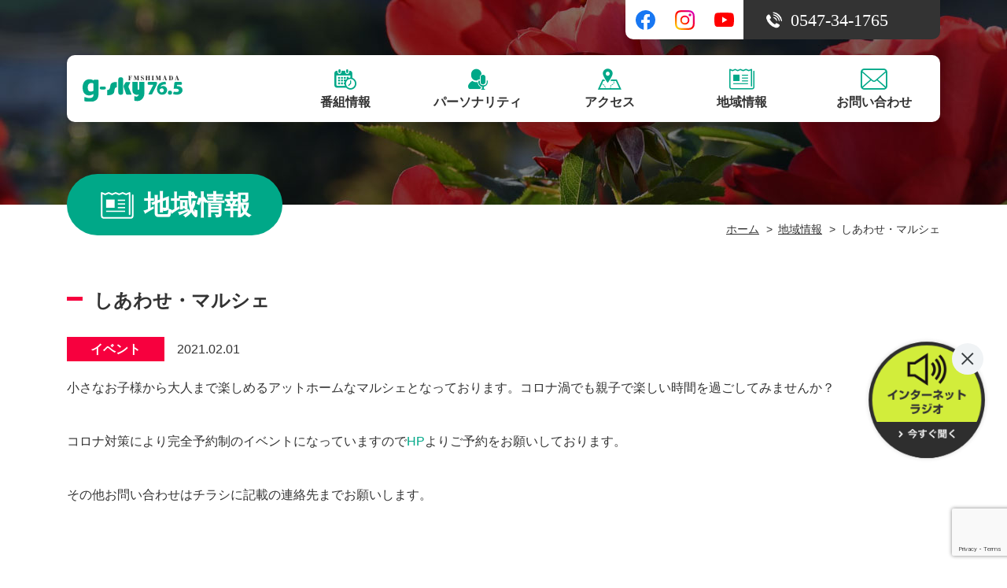

--- FILE ---
content_type: text/html; charset=UTF-8
request_url: https://www.gsky765.jp/information/195
body_size: 5056
content:
<!doctype html>
<html lang="ja">
<head>
	<!-- Global site tag (gtag.js) - Google Analytics -->
	<script async src="https://www.googletagmanager.com/gtag/js?id=G-585CTXZSZ3"></script>
	<script>
	window.dataLayer = window.dataLayer || [];
	function gtag(){dataLayer.push(arguments);}
	gtag('js', new Date());

	gtag('config', 'G-585CTXZSZ3');
	</script>  
	<meta charset="utf-8">
	<meta http-equiv="X-UA-Compatible" content="IE=Edge">
	<meta name="viewport" content="width=device-width,initial-scale=1">
	<meta name="format-detection" content="telephone=no,address=no,email=no">
	<title>しあわせ・マルシェ / g-sky FM島田76.5</title>
	<meta name="description" content="FM島田（エフエムしまだ）は、静岡県島田市にあるコミュニティFM放送局です。島田市を中心に志太・榛原地域の情報を発信しております。">
	<meta name="keywords" content="FM島田,島田,ラジオ,FMSHIMADA,g-sky76.5">
	<link rel="stylesheet" href="https://cdnjs.cloudflare.com/ajax/libs/drawer/3.2.2/css/drawer.min.css">
	<link rel="stylesheet" href="/shared/css/style.css">
	<link rel='dns-prefetch' href='//www.google.com' />
<link rel='dns-prefetch' href='//s.w.org' />
		<script type="text/javascript">
			window._wpemojiSettings = {"baseUrl":"https:\/\/s.w.org\/images\/core\/emoji\/13.0.1\/72x72\/","ext":".png","svgUrl":"https:\/\/s.w.org\/images\/core\/emoji\/13.0.1\/svg\/","svgExt":".svg","source":{"concatemoji":"https:\/\/www.gsky765.jp\/wp\/wp-includes\/js\/wp-emoji-release.min.js?ver=5.6.16"}};
			!function(e,a,t){var n,r,o,i=a.createElement("canvas"),p=i.getContext&&i.getContext("2d");function s(e,t){var a=String.fromCharCode;p.clearRect(0,0,i.width,i.height),p.fillText(a.apply(this,e),0,0);e=i.toDataURL();return p.clearRect(0,0,i.width,i.height),p.fillText(a.apply(this,t),0,0),e===i.toDataURL()}function c(e){var t=a.createElement("script");t.src=e,t.defer=t.type="text/javascript",a.getElementsByTagName("head")[0].appendChild(t)}for(o=Array("flag","emoji"),t.supports={everything:!0,everythingExceptFlag:!0},r=0;r<o.length;r++)t.supports[o[r]]=function(e){if(!p||!p.fillText)return!1;switch(p.textBaseline="top",p.font="600 32px Arial",e){case"flag":return s([127987,65039,8205,9895,65039],[127987,65039,8203,9895,65039])?!1:!s([55356,56826,55356,56819],[55356,56826,8203,55356,56819])&&!s([55356,57332,56128,56423,56128,56418,56128,56421,56128,56430,56128,56423,56128,56447],[55356,57332,8203,56128,56423,8203,56128,56418,8203,56128,56421,8203,56128,56430,8203,56128,56423,8203,56128,56447]);case"emoji":return!s([55357,56424,8205,55356,57212],[55357,56424,8203,55356,57212])}return!1}(o[r]),t.supports.everything=t.supports.everything&&t.supports[o[r]],"flag"!==o[r]&&(t.supports.everythingExceptFlag=t.supports.everythingExceptFlag&&t.supports[o[r]]);t.supports.everythingExceptFlag=t.supports.everythingExceptFlag&&!t.supports.flag,t.DOMReady=!1,t.readyCallback=function(){t.DOMReady=!0},t.supports.everything||(n=function(){t.readyCallback()},a.addEventListener?(a.addEventListener("DOMContentLoaded",n,!1),e.addEventListener("load",n,!1)):(e.attachEvent("onload",n),a.attachEvent("onreadystatechange",function(){"complete"===a.readyState&&t.readyCallback()})),(n=t.source||{}).concatemoji?c(n.concatemoji):n.wpemoji&&n.twemoji&&(c(n.twemoji),c(n.wpemoji)))}(window,document,window._wpemojiSettings);
		</script>
		<style type="text/css">
img.wp-smiley,
img.emoji {
	display: inline !important;
	border: none !important;
	box-shadow: none !important;
	height: 1em !important;
	width: 1em !important;
	margin: 0 .07em !important;
	vertical-align: -0.1em !important;
	background: none !important;
	padding: 0 !important;
}
</style>
	<link rel='stylesheet' id='wp-block-library-css'  href='https://www.gsky765.jp/wp/wp-includes/css/dist/block-library/style.min.css?ver=5.6.16' type='text/css' media='all' />
<link rel='stylesheet' id='contact-form-7-css'  href='https://www.gsky765.jp/wp/wp-content/plugins/contact-form-7/includes/css/styles.css?ver=5.3.1' type='text/css' media='all' />
<link rel='stylesheet' id='contact-form-7-confirm-css'  href='https://www.gsky765.jp/wp/wp-content/plugins/contact-form-7-add-confirm/includes/css/styles.css?ver=5.1' type='text/css' media='all' />
<script type='text/javascript' src='https://www.gsky765.jp/wp/wp-includes/js/jquery/jquery.min.js?ver=3.5.1' id='jquery-core-js'></script>
<script type='text/javascript' src='https://www.gsky765.jp/wp/wp-includes/js/jquery/jquery-migrate.min.js?ver=3.3.2' id='jquery-migrate-js'></script>
<link rel="https://api.w.org/" href="https://www.gsky765.jp/wp-json/" /><link rel="EditURI" type="application/rsd+xml" title="RSD" href="https://www.gsky765.jp/wp/xmlrpc.php?rsd" />
<link rel="wlwmanifest" type="application/wlwmanifest+xml" href="https://www.gsky765.jp/wp/wp-includes/wlwmanifest.xml" /> 
<meta name="generator" content="WordPress 5.6.16" />
<link rel="canonical" href="https://www.gsky765.jp/information/195" />
<link rel='shortlink' href='https://www.gsky765.jp/?p=195' />
<link rel="alternate" type="application/json+oembed" href="https://www.gsky765.jp/wp-json/oembed/1.0/embed?url=https%3A%2F%2Fwww.gsky765.jp%2Finformation%2F195" />
<link rel="alternate" type="text/xml+oembed" href="https://www.gsky765.jp/wp-json/oembed/1.0/embed?url=https%3A%2F%2Fwww.gsky765.jp%2Finformation%2F195&#038;format=xml" />
</head>

<body id="base" class="drawer drawer--top">
	
	<header>
		<div class="pc">
			<div class="hsns">
				<ul>
					<li><a href="https://www.facebook.com/gsky765/" target="_blank"><img
								src="/shared/img/sns-icon01.svg" alt="facebook"></a></li>
					<li><a href="https://www.instagram.com/fmshimada765/" target="_blank"><img
								src="/shared/img/sns-icon02.svg" alt="instagram"></a></li>
					<li><a href="https://www.youtube.com/channel/UCNDAKLIahTt2xEBKnb-33bg" target="_blank"><img
								src="/shared/img/sns-icon03.svg" alt="youtube"></a></li>
					<li><a href="#" target="_blank"><img src="/shared/img/sns-icon04.svg" alt="twitter"></a></li>
				</ul>
				<figure><img src="/shared/img/hd-tel-pc.svg" alt="0547-34-1765"></figure>
			</div>
			<div id="fhd" class="hnav">
				<div>
					<h1><a href="/"><img src="/shared/img/logo.svg" alt="g-sky FM島田76.5"></a></h1>
					<nav class="gnav">
						<ul>
							<li><a href="/program/"><span><i class="icon-calendar"></i>番組情報</span></a></li>
							<li><a href="/personality/"><span><i class="icon-personality"></i>パーソナリティ</span></a></li>
							<li><a href="/access/"><span><i class="icon-map"></i>アクセス</span></a></li>
							<li><a href="/information/"><span><i class=" icon-info"></i>地域情報</span></a></li>
							<li><a href="/contact/"><span><i class="icon-mail"></i>お問い合わせ</span></a></li>
						</ul>
					</nav>
				</div>
			</div>
		</div>
		<div class="sp">
			<div class="hnav">
				<h1><a href="/"><img src="/shared/img/logo.svg" alt="g-sky FM島田76.5"></a></h1>
				<ul>
					<li class="jcba">
						<a href="https://www.jcbasimul.com/radio/806/" target="_blank">
							<img src="/shared/img/hd-listen-sp.png" alt="インターネットラジオ">
							<span class="txt">今すぐ聞く</span>
						</a>
					</li>
					<li class="tel">
						<a href="tel:0547341765">
							<img src="/shared/img/hd-tel-sp.svg" alt="#"><span class="txt">電話</span>
						</a>
					</li>
					<li class="drawer-btn">
						<button type="button" class="drawer-toggle">
							<span class="hamburger-wrap">
								<span class="drawer-hamburger-icon"></span>
							</span>
							<span class="txt">メニュー</span>
						</button>
					</li>
				</ul>
			</div>
		</div>
		<div class="drawer-nav">
			<nav class="gnav">
				<ul>
					<li><a href="/program/"><i class="icon-calendar"></i>番組情報</a></li>
					<li><a href="/personality/"><i class="icon-personality"></i>パーソナリティ</a></li>
					<li><a href="/access/"><i class="icon-map"></i>アクセス</a></li>
					<li><a href="/information/"><i class=" icon-info"></i>地域情報</a></li>
					<li><a href="/contact/"><i class="icon-mail"></i>お問い合わせ</a></li>
				</ul>
			</nav>
			<div class="hsns">
				<ul>
					<li><a href="https://www.facebook.com/gsky765/" target="_blank"><img
								src="/shared/img/sns-icon01.svg" alt="facebook"></a></li>
					<li><a href="https://www.instagram.com/fmshimada765/" target="_blank"><img
								src="/shared/img/sns-icon02.svg" alt="instagram"></a></li>
					<li><a href="https://www.youtube.com/channel/UCNDAKLIahTt2xEBKnb-33bg" target="_blank"><img
								src="/shared/img/sns-icon03.svg" alt="youtube"></a></li>
					<li><a href="#" target="_blank"><img src="/shared/img/sns-icon04.svg" alt="twitter"></a></li>
				</ul>
			</div>
		</div>
	</header>

	<main>
		<div id="content">
			<h2 class="ttl01">
				<span><img src="/shared/img/icon02.svg">地域情報</span>
			</h2>
			<ul class="breadcrumb">
				<li><a href="/">ホーム</a></li>
				<li><a href="/information/">地域情報</a></li>
				<li>しあわせ・マルシェ</li>
			</ul>
			<section id="information-detail-sec01" class="post-detail">
				<h3 class="ttl02">しあわせ・マルシェ</h3>
				<div class="post-meta">
					<p class="category">
						イベント					</p>
					<p class="date">2021.02.01</p>
				</div>
				<div class="detail">
					<p>小さなお子様から大人まで楽しめるアットホームなマルシェとなっております。コロナ渦でも親子で楽しい時間を過ごしてみませんか？</p>
<p>コロナ対策により完全予約制のイベントになっていますので<a href="http://hifive-kids.com/%e3%81%97%e3%81%82%e3%82%8f%e3%81%9b%e3%81%be%e3%82%8b%e3%81%97%e3%81%87-in-2020/">HP</a>よりご予約をお願いしております。</p>
<p>その他お問い合わせはチラシに記載の連絡先までお願いします。</p>
<p><img loading="lazy" class="alignnone size-full wp-image-196" src="https://www.gsky765.jp/wp/wp-content/uploads/2021/02/20210201144734-0001.jpg" alt="" width="1654" height="2340" srcset="https://www.gsky765.jp/wp/wp-content/uploads/2021/02/20210201144734-0001.jpg 1654w, https://www.gsky765.jp/wp/wp-content/uploads/2021/02/20210201144734-0001-212x300.jpg 212w, https://www.gsky765.jp/wp/wp-content/uploads/2021/02/20210201144734-0001-724x1024.jpg 724w, https://www.gsky765.jp/wp/wp-content/uploads/2021/02/20210201144734-0001-768x1087.jpg 768w, https://www.gsky765.jp/wp/wp-content/uploads/2021/02/20210201144734-0001-1086x1536.jpg 1086w, https://www.gsky765.jp/wp/wp-content/uploads/2021/02/20210201144734-0001-1448x2048.jpg 1448w, https://www.gsky765.jp/wp/wp-content/uploads/2021/02/20210201144734-0001-350x495.jpg 350w" sizes="(max-width: 1654px) 100vw, 1654px" /></p>
				</div>
				<div class="index-link">
					<a href="/information/"><i class="icon-arrow"></i>地域情報一覧へ</a>
				</div>
			</section>
		</div>
	</main>

    <footer>
		<div id="fnav">
			<div>
				<ul>
					<li><a href="/">HOME</a></li>
					<li><a href="/news/">FM島田からのお知らせ</a></li>
					<li><a href="/price/">番組利用・CMの料金設定</a></li>
				</ul>
				<dl>
					<dt>ラジオ</dt>
					<dd>
						<ul>
							<li><a href="/program/">番組情報</a></li>
							<li><a href="/personality/">パーソナリティ</a></li>
							<li><a href="/access/">アクセス</a></li>
						</ul>
					</dd>
				</dl>
				<dl>
					<dt>地域情報</dt>
					<dd>
															<ul>
											<li>
							<a href="https://www.gsky765.jp/information/seminar/">講座・セミナー</a>
						</li>
											<li>
							<a href="https://www.gsky765.jp/information/townpaper/">情報誌</a>
						</li>
											<li>
							<a href="https://www.gsky765.jp/information/wanted/">募集</a>
						</li>
											<li>
							<a href="https://www.gsky765.jp/information/other/">その他</a>
						</li>
											<li>
							<a href="https://www.gsky765.jp/information/event/">イベント</a>
						</li>
										</ul>
										</dd>
				</dl>
				<dl>
					<dt>お問い合わせ</dt>
					<dd>
						<ul>
							<li><a href="/contact/">お問い合わせ</a></li>
							<li><a href="/request/">情報を掲載したいかたへ</a></li>
						</ul>
					</dd>
				</dl>
			</div>
		</div>
		<div id="fcopy">
			<div>
				<ul>
					<li><a href="/about/">FM島田について</a></li>
					<li><a href="/privacy/">プライバシーポリシー</a></li>
					<li><a href="/criteria/">放送番組の編集基準</a></li>
					<li><a href="/council/">番組審議会</a></li>
				</ul>
				<div>
					copyright FM SHIMADA. All rights Reserved.
				</div>
			</div>
		</div>
	</footer>
	<div id="fbnr" class="pc">
		<a href="https://www.jcbasimul.com/radio/806/" target="_blank">
			<img src="/shared/img/bnr01.png" alt="インターネットラジオ">
		</a>
		<span class="close">
			<img src="/shared/img/icon-close.svg" alt="#">
		</span>
    </div>
    <script src="https://ajax.googleapis.com/ajax/libs/jquery/3.4.1/jquery.min.js"></script>
	<script src="https://cdnjs.cloudflare.com/ajax/libs/iScroll/5.1.3/iscroll-lite.min.js"></script>
	<script src="https://cdnjs.cloudflare.com/ajax/libs/drawer/3.2.2/js/drawer.min.js"></script>
	<script src="/shared/js/app.js"></script>

	<script>
document.addEventListener( 'wpcf7mailsent', function( event ) {
  location = '/thanks/';
}, false );
</script><script type='text/javascript' id='contact-form-7-js-extra'>
/* <![CDATA[ */
var wpcf7 = {"apiSettings":{"root":"https:\/\/www.gsky765.jp\/wp-json\/contact-form-7\/v1","namespace":"contact-form-7\/v1"}};
/* ]]> */
</script>
<script type='text/javascript' src='https://www.gsky765.jp/wp/wp-content/plugins/contact-form-7/includes/js/scripts.js?ver=5.3.1' id='contact-form-7-js'></script>
<script type='text/javascript' src='https://www.gsky765.jp/wp/wp-includes/js/jquery/jquery.form.min.js?ver=4.2.1' id='jquery-form-js'></script>
<script type='text/javascript' src='https://www.gsky765.jp/wp/wp-content/plugins/contact-form-7-add-confirm/includes/js/scripts.js?ver=5.1' id='contact-form-7-confirm-js'></script>
<script type='text/javascript' src='https://www.google.com/recaptcha/api.js?render=6LdJSDwaAAAAAMqiNMZFMuEKg7sBhhbCHd10s2jp&#038;ver=3.0' id='google-recaptcha-js'></script>
<script type='text/javascript' id='wpcf7-recaptcha-js-extra'>
/* <![CDATA[ */
var wpcf7_recaptcha = {"sitekey":"6LdJSDwaAAAAAMqiNMZFMuEKg7sBhhbCHd10s2jp","actions":{"homepage":"homepage","contactform":"contactform"}};
/* ]]> */
</script>
<script type='text/javascript' src='https://www.gsky765.jp/wp/wp-content/plugins/contact-form-7/modules/recaptcha/script.js?ver=5.3.1' id='wpcf7-recaptcha-js'></script>
<script type='text/javascript' src='https://www.gsky765.jp/wp/wp-includes/js/wp-embed.min.js?ver=5.6.16' id='wp-embed-js'></script>
	
</body>
</html>

--- FILE ---
content_type: text/html; charset=utf-8
request_url: https://www.google.com/recaptcha/api2/anchor?ar=1&k=6LdJSDwaAAAAAMqiNMZFMuEKg7sBhhbCHd10s2jp&co=aHR0cHM6Ly93d3cuZ3NreTc2NS5qcDo0NDM.&hl=en&v=PoyoqOPhxBO7pBk68S4YbpHZ&size=invisible&anchor-ms=20000&execute-ms=30000&cb=lblhstj1uss1
body_size: 48623
content:
<!DOCTYPE HTML><html dir="ltr" lang="en"><head><meta http-equiv="Content-Type" content="text/html; charset=UTF-8">
<meta http-equiv="X-UA-Compatible" content="IE=edge">
<title>reCAPTCHA</title>
<style type="text/css">
/* cyrillic-ext */
@font-face {
  font-family: 'Roboto';
  font-style: normal;
  font-weight: 400;
  font-stretch: 100%;
  src: url(//fonts.gstatic.com/s/roboto/v48/KFO7CnqEu92Fr1ME7kSn66aGLdTylUAMa3GUBHMdazTgWw.woff2) format('woff2');
  unicode-range: U+0460-052F, U+1C80-1C8A, U+20B4, U+2DE0-2DFF, U+A640-A69F, U+FE2E-FE2F;
}
/* cyrillic */
@font-face {
  font-family: 'Roboto';
  font-style: normal;
  font-weight: 400;
  font-stretch: 100%;
  src: url(//fonts.gstatic.com/s/roboto/v48/KFO7CnqEu92Fr1ME7kSn66aGLdTylUAMa3iUBHMdazTgWw.woff2) format('woff2');
  unicode-range: U+0301, U+0400-045F, U+0490-0491, U+04B0-04B1, U+2116;
}
/* greek-ext */
@font-face {
  font-family: 'Roboto';
  font-style: normal;
  font-weight: 400;
  font-stretch: 100%;
  src: url(//fonts.gstatic.com/s/roboto/v48/KFO7CnqEu92Fr1ME7kSn66aGLdTylUAMa3CUBHMdazTgWw.woff2) format('woff2');
  unicode-range: U+1F00-1FFF;
}
/* greek */
@font-face {
  font-family: 'Roboto';
  font-style: normal;
  font-weight: 400;
  font-stretch: 100%;
  src: url(//fonts.gstatic.com/s/roboto/v48/KFO7CnqEu92Fr1ME7kSn66aGLdTylUAMa3-UBHMdazTgWw.woff2) format('woff2');
  unicode-range: U+0370-0377, U+037A-037F, U+0384-038A, U+038C, U+038E-03A1, U+03A3-03FF;
}
/* math */
@font-face {
  font-family: 'Roboto';
  font-style: normal;
  font-weight: 400;
  font-stretch: 100%;
  src: url(//fonts.gstatic.com/s/roboto/v48/KFO7CnqEu92Fr1ME7kSn66aGLdTylUAMawCUBHMdazTgWw.woff2) format('woff2');
  unicode-range: U+0302-0303, U+0305, U+0307-0308, U+0310, U+0312, U+0315, U+031A, U+0326-0327, U+032C, U+032F-0330, U+0332-0333, U+0338, U+033A, U+0346, U+034D, U+0391-03A1, U+03A3-03A9, U+03B1-03C9, U+03D1, U+03D5-03D6, U+03F0-03F1, U+03F4-03F5, U+2016-2017, U+2034-2038, U+203C, U+2040, U+2043, U+2047, U+2050, U+2057, U+205F, U+2070-2071, U+2074-208E, U+2090-209C, U+20D0-20DC, U+20E1, U+20E5-20EF, U+2100-2112, U+2114-2115, U+2117-2121, U+2123-214F, U+2190, U+2192, U+2194-21AE, U+21B0-21E5, U+21F1-21F2, U+21F4-2211, U+2213-2214, U+2216-22FF, U+2308-230B, U+2310, U+2319, U+231C-2321, U+2336-237A, U+237C, U+2395, U+239B-23B7, U+23D0, U+23DC-23E1, U+2474-2475, U+25AF, U+25B3, U+25B7, U+25BD, U+25C1, U+25CA, U+25CC, U+25FB, U+266D-266F, U+27C0-27FF, U+2900-2AFF, U+2B0E-2B11, U+2B30-2B4C, U+2BFE, U+3030, U+FF5B, U+FF5D, U+1D400-1D7FF, U+1EE00-1EEFF;
}
/* symbols */
@font-face {
  font-family: 'Roboto';
  font-style: normal;
  font-weight: 400;
  font-stretch: 100%;
  src: url(//fonts.gstatic.com/s/roboto/v48/KFO7CnqEu92Fr1ME7kSn66aGLdTylUAMaxKUBHMdazTgWw.woff2) format('woff2');
  unicode-range: U+0001-000C, U+000E-001F, U+007F-009F, U+20DD-20E0, U+20E2-20E4, U+2150-218F, U+2190, U+2192, U+2194-2199, U+21AF, U+21E6-21F0, U+21F3, U+2218-2219, U+2299, U+22C4-22C6, U+2300-243F, U+2440-244A, U+2460-24FF, U+25A0-27BF, U+2800-28FF, U+2921-2922, U+2981, U+29BF, U+29EB, U+2B00-2BFF, U+4DC0-4DFF, U+FFF9-FFFB, U+10140-1018E, U+10190-1019C, U+101A0, U+101D0-101FD, U+102E0-102FB, U+10E60-10E7E, U+1D2C0-1D2D3, U+1D2E0-1D37F, U+1F000-1F0FF, U+1F100-1F1AD, U+1F1E6-1F1FF, U+1F30D-1F30F, U+1F315, U+1F31C, U+1F31E, U+1F320-1F32C, U+1F336, U+1F378, U+1F37D, U+1F382, U+1F393-1F39F, U+1F3A7-1F3A8, U+1F3AC-1F3AF, U+1F3C2, U+1F3C4-1F3C6, U+1F3CA-1F3CE, U+1F3D4-1F3E0, U+1F3ED, U+1F3F1-1F3F3, U+1F3F5-1F3F7, U+1F408, U+1F415, U+1F41F, U+1F426, U+1F43F, U+1F441-1F442, U+1F444, U+1F446-1F449, U+1F44C-1F44E, U+1F453, U+1F46A, U+1F47D, U+1F4A3, U+1F4B0, U+1F4B3, U+1F4B9, U+1F4BB, U+1F4BF, U+1F4C8-1F4CB, U+1F4D6, U+1F4DA, U+1F4DF, U+1F4E3-1F4E6, U+1F4EA-1F4ED, U+1F4F7, U+1F4F9-1F4FB, U+1F4FD-1F4FE, U+1F503, U+1F507-1F50B, U+1F50D, U+1F512-1F513, U+1F53E-1F54A, U+1F54F-1F5FA, U+1F610, U+1F650-1F67F, U+1F687, U+1F68D, U+1F691, U+1F694, U+1F698, U+1F6AD, U+1F6B2, U+1F6B9-1F6BA, U+1F6BC, U+1F6C6-1F6CF, U+1F6D3-1F6D7, U+1F6E0-1F6EA, U+1F6F0-1F6F3, U+1F6F7-1F6FC, U+1F700-1F7FF, U+1F800-1F80B, U+1F810-1F847, U+1F850-1F859, U+1F860-1F887, U+1F890-1F8AD, U+1F8B0-1F8BB, U+1F8C0-1F8C1, U+1F900-1F90B, U+1F93B, U+1F946, U+1F984, U+1F996, U+1F9E9, U+1FA00-1FA6F, U+1FA70-1FA7C, U+1FA80-1FA89, U+1FA8F-1FAC6, U+1FACE-1FADC, U+1FADF-1FAE9, U+1FAF0-1FAF8, U+1FB00-1FBFF;
}
/* vietnamese */
@font-face {
  font-family: 'Roboto';
  font-style: normal;
  font-weight: 400;
  font-stretch: 100%;
  src: url(//fonts.gstatic.com/s/roboto/v48/KFO7CnqEu92Fr1ME7kSn66aGLdTylUAMa3OUBHMdazTgWw.woff2) format('woff2');
  unicode-range: U+0102-0103, U+0110-0111, U+0128-0129, U+0168-0169, U+01A0-01A1, U+01AF-01B0, U+0300-0301, U+0303-0304, U+0308-0309, U+0323, U+0329, U+1EA0-1EF9, U+20AB;
}
/* latin-ext */
@font-face {
  font-family: 'Roboto';
  font-style: normal;
  font-weight: 400;
  font-stretch: 100%;
  src: url(//fonts.gstatic.com/s/roboto/v48/KFO7CnqEu92Fr1ME7kSn66aGLdTylUAMa3KUBHMdazTgWw.woff2) format('woff2');
  unicode-range: U+0100-02BA, U+02BD-02C5, U+02C7-02CC, U+02CE-02D7, U+02DD-02FF, U+0304, U+0308, U+0329, U+1D00-1DBF, U+1E00-1E9F, U+1EF2-1EFF, U+2020, U+20A0-20AB, U+20AD-20C0, U+2113, U+2C60-2C7F, U+A720-A7FF;
}
/* latin */
@font-face {
  font-family: 'Roboto';
  font-style: normal;
  font-weight: 400;
  font-stretch: 100%;
  src: url(//fonts.gstatic.com/s/roboto/v48/KFO7CnqEu92Fr1ME7kSn66aGLdTylUAMa3yUBHMdazQ.woff2) format('woff2');
  unicode-range: U+0000-00FF, U+0131, U+0152-0153, U+02BB-02BC, U+02C6, U+02DA, U+02DC, U+0304, U+0308, U+0329, U+2000-206F, U+20AC, U+2122, U+2191, U+2193, U+2212, U+2215, U+FEFF, U+FFFD;
}
/* cyrillic-ext */
@font-face {
  font-family: 'Roboto';
  font-style: normal;
  font-weight: 500;
  font-stretch: 100%;
  src: url(//fonts.gstatic.com/s/roboto/v48/KFO7CnqEu92Fr1ME7kSn66aGLdTylUAMa3GUBHMdazTgWw.woff2) format('woff2');
  unicode-range: U+0460-052F, U+1C80-1C8A, U+20B4, U+2DE0-2DFF, U+A640-A69F, U+FE2E-FE2F;
}
/* cyrillic */
@font-face {
  font-family: 'Roboto';
  font-style: normal;
  font-weight: 500;
  font-stretch: 100%;
  src: url(//fonts.gstatic.com/s/roboto/v48/KFO7CnqEu92Fr1ME7kSn66aGLdTylUAMa3iUBHMdazTgWw.woff2) format('woff2');
  unicode-range: U+0301, U+0400-045F, U+0490-0491, U+04B0-04B1, U+2116;
}
/* greek-ext */
@font-face {
  font-family: 'Roboto';
  font-style: normal;
  font-weight: 500;
  font-stretch: 100%;
  src: url(//fonts.gstatic.com/s/roboto/v48/KFO7CnqEu92Fr1ME7kSn66aGLdTylUAMa3CUBHMdazTgWw.woff2) format('woff2');
  unicode-range: U+1F00-1FFF;
}
/* greek */
@font-face {
  font-family: 'Roboto';
  font-style: normal;
  font-weight: 500;
  font-stretch: 100%;
  src: url(//fonts.gstatic.com/s/roboto/v48/KFO7CnqEu92Fr1ME7kSn66aGLdTylUAMa3-UBHMdazTgWw.woff2) format('woff2');
  unicode-range: U+0370-0377, U+037A-037F, U+0384-038A, U+038C, U+038E-03A1, U+03A3-03FF;
}
/* math */
@font-face {
  font-family: 'Roboto';
  font-style: normal;
  font-weight: 500;
  font-stretch: 100%;
  src: url(//fonts.gstatic.com/s/roboto/v48/KFO7CnqEu92Fr1ME7kSn66aGLdTylUAMawCUBHMdazTgWw.woff2) format('woff2');
  unicode-range: U+0302-0303, U+0305, U+0307-0308, U+0310, U+0312, U+0315, U+031A, U+0326-0327, U+032C, U+032F-0330, U+0332-0333, U+0338, U+033A, U+0346, U+034D, U+0391-03A1, U+03A3-03A9, U+03B1-03C9, U+03D1, U+03D5-03D6, U+03F0-03F1, U+03F4-03F5, U+2016-2017, U+2034-2038, U+203C, U+2040, U+2043, U+2047, U+2050, U+2057, U+205F, U+2070-2071, U+2074-208E, U+2090-209C, U+20D0-20DC, U+20E1, U+20E5-20EF, U+2100-2112, U+2114-2115, U+2117-2121, U+2123-214F, U+2190, U+2192, U+2194-21AE, U+21B0-21E5, U+21F1-21F2, U+21F4-2211, U+2213-2214, U+2216-22FF, U+2308-230B, U+2310, U+2319, U+231C-2321, U+2336-237A, U+237C, U+2395, U+239B-23B7, U+23D0, U+23DC-23E1, U+2474-2475, U+25AF, U+25B3, U+25B7, U+25BD, U+25C1, U+25CA, U+25CC, U+25FB, U+266D-266F, U+27C0-27FF, U+2900-2AFF, U+2B0E-2B11, U+2B30-2B4C, U+2BFE, U+3030, U+FF5B, U+FF5D, U+1D400-1D7FF, U+1EE00-1EEFF;
}
/* symbols */
@font-face {
  font-family: 'Roboto';
  font-style: normal;
  font-weight: 500;
  font-stretch: 100%;
  src: url(//fonts.gstatic.com/s/roboto/v48/KFO7CnqEu92Fr1ME7kSn66aGLdTylUAMaxKUBHMdazTgWw.woff2) format('woff2');
  unicode-range: U+0001-000C, U+000E-001F, U+007F-009F, U+20DD-20E0, U+20E2-20E4, U+2150-218F, U+2190, U+2192, U+2194-2199, U+21AF, U+21E6-21F0, U+21F3, U+2218-2219, U+2299, U+22C4-22C6, U+2300-243F, U+2440-244A, U+2460-24FF, U+25A0-27BF, U+2800-28FF, U+2921-2922, U+2981, U+29BF, U+29EB, U+2B00-2BFF, U+4DC0-4DFF, U+FFF9-FFFB, U+10140-1018E, U+10190-1019C, U+101A0, U+101D0-101FD, U+102E0-102FB, U+10E60-10E7E, U+1D2C0-1D2D3, U+1D2E0-1D37F, U+1F000-1F0FF, U+1F100-1F1AD, U+1F1E6-1F1FF, U+1F30D-1F30F, U+1F315, U+1F31C, U+1F31E, U+1F320-1F32C, U+1F336, U+1F378, U+1F37D, U+1F382, U+1F393-1F39F, U+1F3A7-1F3A8, U+1F3AC-1F3AF, U+1F3C2, U+1F3C4-1F3C6, U+1F3CA-1F3CE, U+1F3D4-1F3E0, U+1F3ED, U+1F3F1-1F3F3, U+1F3F5-1F3F7, U+1F408, U+1F415, U+1F41F, U+1F426, U+1F43F, U+1F441-1F442, U+1F444, U+1F446-1F449, U+1F44C-1F44E, U+1F453, U+1F46A, U+1F47D, U+1F4A3, U+1F4B0, U+1F4B3, U+1F4B9, U+1F4BB, U+1F4BF, U+1F4C8-1F4CB, U+1F4D6, U+1F4DA, U+1F4DF, U+1F4E3-1F4E6, U+1F4EA-1F4ED, U+1F4F7, U+1F4F9-1F4FB, U+1F4FD-1F4FE, U+1F503, U+1F507-1F50B, U+1F50D, U+1F512-1F513, U+1F53E-1F54A, U+1F54F-1F5FA, U+1F610, U+1F650-1F67F, U+1F687, U+1F68D, U+1F691, U+1F694, U+1F698, U+1F6AD, U+1F6B2, U+1F6B9-1F6BA, U+1F6BC, U+1F6C6-1F6CF, U+1F6D3-1F6D7, U+1F6E0-1F6EA, U+1F6F0-1F6F3, U+1F6F7-1F6FC, U+1F700-1F7FF, U+1F800-1F80B, U+1F810-1F847, U+1F850-1F859, U+1F860-1F887, U+1F890-1F8AD, U+1F8B0-1F8BB, U+1F8C0-1F8C1, U+1F900-1F90B, U+1F93B, U+1F946, U+1F984, U+1F996, U+1F9E9, U+1FA00-1FA6F, U+1FA70-1FA7C, U+1FA80-1FA89, U+1FA8F-1FAC6, U+1FACE-1FADC, U+1FADF-1FAE9, U+1FAF0-1FAF8, U+1FB00-1FBFF;
}
/* vietnamese */
@font-face {
  font-family: 'Roboto';
  font-style: normal;
  font-weight: 500;
  font-stretch: 100%;
  src: url(//fonts.gstatic.com/s/roboto/v48/KFO7CnqEu92Fr1ME7kSn66aGLdTylUAMa3OUBHMdazTgWw.woff2) format('woff2');
  unicode-range: U+0102-0103, U+0110-0111, U+0128-0129, U+0168-0169, U+01A0-01A1, U+01AF-01B0, U+0300-0301, U+0303-0304, U+0308-0309, U+0323, U+0329, U+1EA0-1EF9, U+20AB;
}
/* latin-ext */
@font-face {
  font-family: 'Roboto';
  font-style: normal;
  font-weight: 500;
  font-stretch: 100%;
  src: url(//fonts.gstatic.com/s/roboto/v48/KFO7CnqEu92Fr1ME7kSn66aGLdTylUAMa3KUBHMdazTgWw.woff2) format('woff2');
  unicode-range: U+0100-02BA, U+02BD-02C5, U+02C7-02CC, U+02CE-02D7, U+02DD-02FF, U+0304, U+0308, U+0329, U+1D00-1DBF, U+1E00-1E9F, U+1EF2-1EFF, U+2020, U+20A0-20AB, U+20AD-20C0, U+2113, U+2C60-2C7F, U+A720-A7FF;
}
/* latin */
@font-face {
  font-family: 'Roboto';
  font-style: normal;
  font-weight: 500;
  font-stretch: 100%;
  src: url(//fonts.gstatic.com/s/roboto/v48/KFO7CnqEu92Fr1ME7kSn66aGLdTylUAMa3yUBHMdazQ.woff2) format('woff2');
  unicode-range: U+0000-00FF, U+0131, U+0152-0153, U+02BB-02BC, U+02C6, U+02DA, U+02DC, U+0304, U+0308, U+0329, U+2000-206F, U+20AC, U+2122, U+2191, U+2193, U+2212, U+2215, U+FEFF, U+FFFD;
}
/* cyrillic-ext */
@font-face {
  font-family: 'Roboto';
  font-style: normal;
  font-weight: 900;
  font-stretch: 100%;
  src: url(//fonts.gstatic.com/s/roboto/v48/KFO7CnqEu92Fr1ME7kSn66aGLdTylUAMa3GUBHMdazTgWw.woff2) format('woff2');
  unicode-range: U+0460-052F, U+1C80-1C8A, U+20B4, U+2DE0-2DFF, U+A640-A69F, U+FE2E-FE2F;
}
/* cyrillic */
@font-face {
  font-family: 'Roboto';
  font-style: normal;
  font-weight: 900;
  font-stretch: 100%;
  src: url(//fonts.gstatic.com/s/roboto/v48/KFO7CnqEu92Fr1ME7kSn66aGLdTylUAMa3iUBHMdazTgWw.woff2) format('woff2');
  unicode-range: U+0301, U+0400-045F, U+0490-0491, U+04B0-04B1, U+2116;
}
/* greek-ext */
@font-face {
  font-family: 'Roboto';
  font-style: normal;
  font-weight: 900;
  font-stretch: 100%;
  src: url(//fonts.gstatic.com/s/roboto/v48/KFO7CnqEu92Fr1ME7kSn66aGLdTylUAMa3CUBHMdazTgWw.woff2) format('woff2');
  unicode-range: U+1F00-1FFF;
}
/* greek */
@font-face {
  font-family: 'Roboto';
  font-style: normal;
  font-weight: 900;
  font-stretch: 100%;
  src: url(//fonts.gstatic.com/s/roboto/v48/KFO7CnqEu92Fr1ME7kSn66aGLdTylUAMa3-UBHMdazTgWw.woff2) format('woff2');
  unicode-range: U+0370-0377, U+037A-037F, U+0384-038A, U+038C, U+038E-03A1, U+03A3-03FF;
}
/* math */
@font-face {
  font-family: 'Roboto';
  font-style: normal;
  font-weight: 900;
  font-stretch: 100%;
  src: url(//fonts.gstatic.com/s/roboto/v48/KFO7CnqEu92Fr1ME7kSn66aGLdTylUAMawCUBHMdazTgWw.woff2) format('woff2');
  unicode-range: U+0302-0303, U+0305, U+0307-0308, U+0310, U+0312, U+0315, U+031A, U+0326-0327, U+032C, U+032F-0330, U+0332-0333, U+0338, U+033A, U+0346, U+034D, U+0391-03A1, U+03A3-03A9, U+03B1-03C9, U+03D1, U+03D5-03D6, U+03F0-03F1, U+03F4-03F5, U+2016-2017, U+2034-2038, U+203C, U+2040, U+2043, U+2047, U+2050, U+2057, U+205F, U+2070-2071, U+2074-208E, U+2090-209C, U+20D0-20DC, U+20E1, U+20E5-20EF, U+2100-2112, U+2114-2115, U+2117-2121, U+2123-214F, U+2190, U+2192, U+2194-21AE, U+21B0-21E5, U+21F1-21F2, U+21F4-2211, U+2213-2214, U+2216-22FF, U+2308-230B, U+2310, U+2319, U+231C-2321, U+2336-237A, U+237C, U+2395, U+239B-23B7, U+23D0, U+23DC-23E1, U+2474-2475, U+25AF, U+25B3, U+25B7, U+25BD, U+25C1, U+25CA, U+25CC, U+25FB, U+266D-266F, U+27C0-27FF, U+2900-2AFF, U+2B0E-2B11, U+2B30-2B4C, U+2BFE, U+3030, U+FF5B, U+FF5D, U+1D400-1D7FF, U+1EE00-1EEFF;
}
/* symbols */
@font-face {
  font-family: 'Roboto';
  font-style: normal;
  font-weight: 900;
  font-stretch: 100%;
  src: url(//fonts.gstatic.com/s/roboto/v48/KFO7CnqEu92Fr1ME7kSn66aGLdTylUAMaxKUBHMdazTgWw.woff2) format('woff2');
  unicode-range: U+0001-000C, U+000E-001F, U+007F-009F, U+20DD-20E0, U+20E2-20E4, U+2150-218F, U+2190, U+2192, U+2194-2199, U+21AF, U+21E6-21F0, U+21F3, U+2218-2219, U+2299, U+22C4-22C6, U+2300-243F, U+2440-244A, U+2460-24FF, U+25A0-27BF, U+2800-28FF, U+2921-2922, U+2981, U+29BF, U+29EB, U+2B00-2BFF, U+4DC0-4DFF, U+FFF9-FFFB, U+10140-1018E, U+10190-1019C, U+101A0, U+101D0-101FD, U+102E0-102FB, U+10E60-10E7E, U+1D2C0-1D2D3, U+1D2E0-1D37F, U+1F000-1F0FF, U+1F100-1F1AD, U+1F1E6-1F1FF, U+1F30D-1F30F, U+1F315, U+1F31C, U+1F31E, U+1F320-1F32C, U+1F336, U+1F378, U+1F37D, U+1F382, U+1F393-1F39F, U+1F3A7-1F3A8, U+1F3AC-1F3AF, U+1F3C2, U+1F3C4-1F3C6, U+1F3CA-1F3CE, U+1F3D4-1F3E0, U+1F3ED, U+1F3F1-1F3F3, U+1F3F5-1F3F7, U+1F408, U+1F415, U+1F41F, U+1F426, U+1F43F, U+1F441-1F442, U+1F444, U+1F446-1F449, U+1F44C-1F44E, U+1F453, U+1F46A, U+1F47D, U+1F4A3, U+1F4B0, U+1F4B3, U+1F4B9, U+1F4BB, U+1F4BF, U+1F4C8-1F4CB, U+1F4D6, U+1F4DA, U+1F4DF, U+1F4E3-1F4E6, U+1F4EA-1F4ED, U+1F4F7, U+1F4F9-1F4FB, U+1F4FD-1F4FE, U+1F503, U+1F507-1F50B, U+1F50D, U+1F512-1F513, U+1F53E-1F54A, U+1F54F-1F5FA, U+1F610, U+1F650-1F67F, U+1F687, U+1F68D, U+1F691, U+1F694, U+1F698, U+1F6AD, U+1F6B2, U+1F6B9-1F6BA, U+1F6BC, U+1F6C6-1F6CF, U+1F6D3-1F6D7, U+1F6E0-1F6EA, U+1F6F0-1F6F3, U+1F6F7-1F6FC, U+1F700-1F7FF, U+1F800-1F80B, U+1F810-1F847, U+1F850-1F859, U+1F860-1F887, U+1F890-1F8AD, U+1F8B0-1F8BB, U+1F8C0-1F8C1, U+1F900-1F90B, U+1F93B, U+1F946, U+1F984, U+1F996, U+1F9E9, U+1FA00-1FA6F, U+1FA70-1FA7C, U+1FA80-1FA89, U+1FA8F-1FAC6, U+1FACE-1FADC, U+1FADF-1FAE9, U+1FAF0-1FAF8, U+1FB00-1FBFF;
}
/* vietnamese */
@font-face {
  font-family: 'Roboto';
  font-style: normal;
  font-weight: 900;
  font-stretch: 100%;
  src: url(//fonts.gstatic.com/s/roboto/v48/KFO7CnqEu92Fr1ME7kSn66aGLdTylUAMa3OUBHMdazTgWw.woff2) format('woff2');
  unicode-range: U+0102-0103, U+0110-0111, U+0128-0129, U+0168-0169, U+01A0-01A1, U+01AF-01B0, U+0300-0301, U+0303-0304, U+0308-0309, U+0323, U+0329, U+1EA0-1EF9, U+20AB;
}
/* latin-ext */
@font-face {
  font-family: 'Roboto';
  font-style: normal;
  font-weight: 900;
  font-stretch: 100%;
  src: url(//fonts.gstatic.com/s/roboto/v48/KFO7CnqEu92Fr1ME7kSn66aGLdTylUAMa3KUBHMdazTgWw.woff2) format('woff2');
  unicode-range: U+0100-02BA, U+02BD-02C5, U+02C7-02CC, U+02CE-02D7, U+02DD-02FF, U+0304, U+0308, U+0329, U+1D00-1DBF, U+1E00-1E9F, U+1EF2-1EFF, U+2020, U+20A0-20AB, U+20AD-20C0, U+2113, U+2C60-2C7F, U+A720-A7FF;
}
/* latin */
@font-face {
  font-family: 'Roboto';
  font-style: normal;
  font-weight: 900;
  font-stretch: 100%;
  src: url(//fonts.gstatic.com/s/roboto/v48/KFO7CnqEu92Fr1ME7kSn66aGLdTylUAMa3yUBHMdazQ.woff2) format('woff2');
  unicode-range: U+0000-00FF, U+0131, U+0152-0153, U+02BB-02BC, U+02C6, U+02DA, U+02DC, U+0304, U+0308, U+0329, U+2000-206F, U+20AC, U+2122, U+2191, U+2193, U+2212, U+2215, U+FEFF, U+FFFD;
}

</style>
<link rel="stylesheet" type="text/css" href="https://www.gstatic.com/recaptcha/releases/PoyoqOPhxBO7pBk68S4YbpHZ/styles__ltr.css">
<script nonce="5DE7MYG7S9wdhIh-PpPwPw" type="text/javascript">window['__recaptcha_api'] = 'https://www.google.com/recaptcha/api2/';</script>
<script type="text/javascript" src="https://www.gstatic.com/recaptcha/releases/PoyoqOPhxBO7pBk68S4YbpHZ/recaptcha__en.js" nonce="5DE7MYG7S9wdhIh-PpPwPw">
      
    </script></head>
<body><div id="rc-anchor-alert" class="rc-anchor-alert"></div>
<input type="hidden" id="recaptcha-token" value="[base64]">
<script type="text/javascript" nonce="5DE7MYG7S9wdhIh-PpPwPw">
      recaptcha.anchor.Main.init("[\x22ainput\x22,[\x22bgdata\x22,\x22\x22,\[base64]/[base64]/[base64]/ZyhXLGgpOnEoW04sMjEsbF0sVywwKSxoKSxmYWxzZSxmYWxzZSl9Y2F0Y2goayl7RygzNTgsVyk/[base64]/[base64]/[base64]/[base64]/[base64]/[base64]/[base64]/bmV3IEJbT10oRFswXSk6dz09Mj9uZXcgQltPXShEWzBdLERbMV0pOnc9PTM/bmV3IEJbT10oRFswXSxEWzFdLERbMl0pOnc9PTQ/[base64]/[base64]/[base64]/[base64]/[base64]\\u003d\x22,\[base64]\\u003d\\u003d\x22,\x22wqwmwrk8w7JARsO5ZhBUCj4Ww6DDvxDDosO+Bi0WSmkew53Cvk1JZ15BFVjDiVjCtS0ydH82wrbDi2vCoyxPXkgUWGIGBMK9w64LYQPCiMK+wrEnwosYRMOPOsKHChJ3AsO4woxjwpNOw5DCgMOpXsOENFbDh8O5GMK/wqHCowJ9w4bDv0PCnSnCscOiw5/[base64]/[base64]/NsKPw4bCisKOwrjCkw4VGMKUcHxOw4pAwr5Kwowgw7p7w5/DgE4uMcOmwqJPw4hCJUodwo/DqDbDmcK/wr7CmhTDicO9w5vDm8OIQ0x3JkR2GFUPF8Ozw43DlMKLw5h0InokB8KAwqUOdF3DmkdabH/DkDldDnwwwonDhsKWET1Uw5J2w5VbwrjDjlXDkcOzC3TDisOSw6ZvwrcbwqUtw5/CghJLMcKdecKOwrZaw4s1IsObUSQMI2XCmhfDqsOIwrfDrVdFw57CkW3Dg8KUO1vCl8O0CsOTw40XJ2/CuXY1elfDvMKFT8ONwo4CwpFMIw1Aw4/Cs8KQPsKdwopWwovCtMK0cMOaSCwLwpY8YMKywr7CmR7CksOIccOGanrDp3dAKsOUwpMjw63Dh8OKFlRcJUZVwqR2wrwWD8K9w6QdwpXDhH5JwpnCnnN0wpHCjjZwV8Otw4vDhcKzw6/DtxpNC3HCh8OYXhBXYsK3Eg7Ci3vCm8OIanTCiS4BKWTDkyTCmsO9wpHChMOoBlPCvRk/wo/DvQ82woDCuMKOwoRcwojCpQdHXznDgMObw5lZOMO7wqLDuEbDqcOkVD3Crkhyw7PCpMK0wrUPwpY2GsKzKTx0fsKCwpk/UsOdFcOzwoHCmcOFw5rDkDR4HsKhYcKCbhvDsEQRwqwHwqQubMOUw6XCoSrCpkZEFcKTd8KIwoouPVQyOSEPfcK/worCnyXDs8Kxw43CtBgzERsvaz1Vw4Anw5zDqGZxwqXDiTPChXvDusOmBsORPMK3wo1ETgnDgcKKB2/CgMOtwoDDnyHDmWkgwpjClB8WwrTDiTLDr8Olw59twoHDjcOww6ZnwrcJwrVew6MaAcKMJsOgJkHCosKwGUkOV8Kiw4AJwrTDvXrChihAw5fDsMOcwpBfL8KfIkDDtcOWGcO/Hz/Ds0PDv8KjZxZbMg7DgcO1bmfCp8O3wonDtjfCuzXDoMK9wodkOTk0JMOtSX5gw4Eow5BlfsKDw79+T2HDq8OlwpXDgcKqT8OtwrEedTrCt33CpcO5csO8w7TDtsKhwr7CgsK9wpLCh29AwqwuU03CoDN+VHTDnhHCkMK9w7jDhjBUwoh/woAawqIsFMOWEsORQAHDssK4wrB7IxgBf8ObL2M6WcOIw5tkV8OMesOQZ8KSKQXDiCQvN8Krw6hXwrDCisK3wqXChsK7QTt3wqtGO8O0wqDDtsKQH8KDA8KJw6dUw4ZIwqbDjFrCvsKvLkMeMlvDm3/CnkA4bC5bayTDrgjDvg/Dm8KfBVUccMKYw7TDrXvCjkLDgMKMwq/DoMOfwoJ3wotVX0zDolLCjz7DuwLChi/DmMOXKMKzacKYw5TDnDoFdi/DusONwrphwrhAIDrDrAUBDVVVw686RBYaw6h9w4DDpMOdw5REXMKzw7hhKxoMY1zDjMOfLsO1UMK+eQs5w7NebcKUHX8cwohLw7tAw7vCvMO/w4YJMzHDrMKlwpfDtQNvTGN2Q8KbHGjDvcKMwqNCfMKPYngWFMOgXcO/wpx7LH8rEsO8TnXDlCrCqsKHw5/CscOcfMOLwrQlw5XDnMK9MA/Cv8KMdMOPYxR5f8OEIm7ChQkYw5rDgyDDuG3CnhvDtgDDtnAowqvDigTDtMOSHwU9A8K5wrppw5oNw4/DqhkTw4hNBMKJYBvCm8K6HsO1a0PCpx3DtCM6NQ8UOsO6PMOsw4Y+w6t5IcOJwrPDp0sxFHjDs8Kewo9zH8OgMlbDj8O6wp7CvcKNwrdqwq1zaWhvMHXCqiDCh2bDo1fChsKDc8OVb8OUMGPDj8KcWQ7DlFZGdmXDk8K/HMOWwoEjHl0FSMOnUMKbwoEcb8K3w6TDtEYJHCnCjzN+woApwoXCsH3Dkytnw4phwqjChnbCi8KNccOcwr7CtCJmwqHDkHtEV8KPWWwBw6l3w7QGw7pfwplUR8OEDsOqfsOEScOtNsOzw4vDuGHCr37CsMKrwr/[base64]/DvMK3w4s4w6XDuzHCr8OPZMKYfcKeVsK2YhhWw5ZnFsO0EUTDvMO7VADCmknDgwsRS8Oow7cOwoZywoFXw7U4wopiw5oEIEkDw5pUw7MTZWXDnsK/J8K0WsKtOcORbsOcUmfDtgkzw7dIWSvDj8O/DlMmQcKmew3DtcOcL8KRw6jDpsK5RFDDuMKpH0jCsMOlwr/Dn8ONwo43NsODwqw7YQPDmBvDskzCmsO6H8KqJcO5InldwqvCiwZJw5fDtTZfAMKbw5cyL1IkwqrDucOIKMKEITAwUX7Cl8KUw5Ztwp3Cn1bCrgXCvRXDpD9pwozDsMKtw5cBIMOiwr/DncKXw6Y+c8KXworCrcKQTMOJQcOBw5xvIgl+wrbDoEDDr8OMU8Opw4AIwrQLHsOkU8Ofwqg4w6AtSQrDvRpww4jDjj0gw5M9FizCrsK4w4nDpn3CqzVqesOCWCHCpMOjwqLCr8O7wprCmVMDYsK3wow0UjLCksOLwpAxMBdyw43CkMKBH8Oow4RUcT/[base64]/DqcKxIhgsKsO1eW3DrsKHw6Q3w6TCjMO1DcOmwpjDq8KRw7oXfsKpwpU6bTbCii8eWcOgw6vDncOMwogvVXLCuSPDusONWQ/DnDN0d8ORLHzDisO7X8OFFMKrwqlOYcKpw57Cp8OzwqPDhwB6BAbDhC4Rw4ZNw5ldQcK+wqTCjMKow7g2w4XCgT1Hw6bCr8K6wpLDkkUOwoZ9wr5KB8KPw4fCuizCo0DCgMKFfcKow5rDocKDOcO7wqHCp8ObwoN4w51sT1DDn8K/[base64]/CkjsAXcOywrJvGADChUvDt8KhwpHDp8Oqw5ZpworCnFxmZsOKw6d1wrttw6tUwq/[base64]/w67DpcKkSw4YwpFOXcKIEsKMVcOXKcONSsOsw7nDkcKDB0fCpygsw6DCrsKgP8Khw4Vaw7rDjsOBPwVQRMOgw6HClcO4FihrYcKvwq9Uwr/Dt2/CvcOkwqsCecKiSMOFN8K0wp/Cl8O9eklew5kyw7ZewpDCjk7CvsKzEMO5w4XCjycLwopTwqhFwqh0wq/[base64]/Dh0tUWsO4Y8K+VjYJdsKyw4TDq3FzZ2rCiSdEfnszK1zDo3bDtQfCiQPDpsKoBMOPb8KuE8KgGMOxTHtPAhpkc8KZGmYUw4DCkMOvQMKWwqVrwqoPw57DgMObwp04wo/[base64]/DpMK3w6wfMFfClMKQwpHDtsOJMnNAw67DtMOiMhvCrsK6wrbCvMOEwrDCoMKvw51Pw7XDlMKuOsOsbcKNRy/[base64]/OsKPw5J3IFHCjXbDpwrCucOow5p/JG3CphfChQV4wrRYwqpWw4dCNFthwrc2a8O4w5Zfw7R1H1/CocOzw7DDi8OmwpsdYjHCghIzK8O1RMO2w5NTwrrCtcOrNsOew4rDo3fDvhTCu2TCgWDDlsKgMiHDjRphFGrCuMOKw73DpsKZwpDDg8OtwpjDr0RfanpnwrPDnS82V3oUFWEXYcKLwp/Cmz5Xwq3Drx40w4dzdsOOBcOXwq/DpsOKSDjCuMOhNm0fwr/Du8Oicwwdw4krS8OYwpPCrcOnwpg0w5Fgw6zCmcKPA8OxJH9EFsOrwr9XwpfCtsKlVcO/wrfDrhrDr8K0S8KHYsK7w7Zqw7rDiytjw5/Dk8OPw5/[base64]/DtMKQIsOyfHrCs8OGW8KYS3pKNsOlXcOtw67Ci8KxT8Kyw7DDlMKHRcKDw79Zw5HCjMKJwrJiSj3CsMOIwpZGfMO/[base64]/[base64]/ChxvDgjUYP8OEwpFLOcKMVH3DkcKCwoFTwqnCqcKdXkDDnsOkwrA/w6orw6vCtS8RR8KTJTVqZknCnsK0dSQjwp7CksK9OcOIwofCkTcfBcOvSsKtw4LCuWkiVGzCiRRDSsKuE8Ksw41lIRLCqMOYFhtDdCpRQBBrEsK6P0bDkx/DmEA1wr7DkytQwp5tw77Ck2nDkXQgKVnCv8OSWjDClkcbw6LChhnCl8OADcKNN1oiw4PDpU3CvX9/wrjCvcOlN8ODFcKSwo/DoMOocHlDLkTCtsOJAx3DmcK0O8KiT8K0Yy3Du15WwqrDtHHCnlbDnisbwqvDo8Kfwo3DimoPRMOCw54KASMpwo15w7IKMsK1w7ULwrJVDHFJw4tnXcKew5jDvsOkw6Y2MMOxw7nDjcOCwpZ/CH/Cg8K8SsK9Tj/DmBkqwoLDmR7CjQBlwqjCq8OGVcKqX33DmsKlwodCccODw7/DlnMXw7ILYMOCQMOQwqPDqMOECcOZwqBOO8KYCcO5LTFCwq7Cs1bDnzbDs2jCjl/CmX0+flddVHdsw7nDksOMwoIgTMK6U8OWw7PDl2jDosOUwosLQsK5VGIgw494w5lcBcOODwUFw4ZwOsKwccO5dhvCqGFlEsOBdGTCshV0JcKmcsOhw41uDMOFD8O3UMKDwp47CQZNcxXCixfCiCXCsSBjHU7CusKqwr/DlcKDYgrCuyHCisOow7LDqxnCg8Ouw4piYyDDhUx6bAHCr8OOTkxKw5DCksOkandmacKFbjTCgsK4ZG/CqcKXw75ocX5zM8KRJMKXK01hLlnDnGbCmyUWw6fCl8KTw7BfcwzDmHRiMcOKw5/CtTXDvFrCosOcLcK3wpIkQ8KhA1gIw6ltUcKYLxUgw67DjzU/[base64]/DsGkTZyTCsMOEw6HDsAAZXU07E8KpwpoAwptCw7PDqEgvBQfDkQbDqsKfGAnDssOVw6UZw7ASw5UVwpsaA8OGdnAAL8OIwpbDrloMw5fCs8Ogw6BmLsOKPsO/wpk8w7jCn1bDgsKCw7jDnMOGwrt+w7fDkcKTVxhew73CicK8w4YSXMKPehlNwpksQnfCk8OKw6BQAcOUWjsMw5zCoy0/TWV7W8OIwpjDogZIw7MMIMKRIMO2wo3DhUnCpwbCocOLc8ODdTHCvsKUwrPClUoMw5Jqw6oeCMO2wps+CyrCuUl9bT1VEMK0wrvCsXtLUllNwpzCq8KIY8OlwoHDoHnDpmnCq8OGwqImRjl7wrYgHsK4KMO0w6jDhGAxV8KOwpVlf8OGwpTCvSLDkU/DmFIcf8Ktw704w4sBwp5ecFfCl8OpV2MNJcK0elsCwp8lL23Di8KMwrYMZ8OUwpYPwoTDm8KVw4U3w73CoTHCisO0wp1zw4/DmsKww4hMwqInZ8KeIMK7Tj9QwpjDpMOtw6HDiA7DuBwjwrDDkWEcGsOnG0wXwo0DwpUMLE/CuUN5wrFawofCusOOwrrCnWQ1NcKcwqHDu8KxKsOgK8OswrAWwrvCu8OVZsORe8OwZMKEVSHCtQsXw7fDmcKxw7TDqCLCnMK6w483Fn7DiFZow71RbkLCmwTCo8O7HnBBTcONHcKawo7Dgm5/w7bCkBjDmB3ClsOwwrVxU3vCjMOpSRAtw7c/wqIJwq7CqMK7S1lrw7zCosOvw5U+aSHDhMKow7LDhl51wpvDp8KIFyJrQ8OJHsOEw5fDsBzClcOwwrHCrMONHsKjbsKTNcOgw4/CgnDDonF6wpXCs0dEfjB+wqYGX007w67Com3DssOmL8ObbMKWUcOpwqrDl8KObsO0wqrChsOYfMKrw5LDjcKHLxjDizHDv1vDiA48WFcaw5nDiyHDp8Osw5rCusK2w7NLF8Klwo1KKTJRwpt/[base64]/VxzDj8OwVMK4CcOtNsKQAFtHbEfDmXXDvMOLQMKSJsKrw5LCtxfCn8KjGyoaIBnCmMKvUxENHkgzP8KPw5vDuEzDrwXDqk0Bw40Gw6bDiBvCvGpzJMKpwqzDu0rDvsKCESzCkz5dwpPDgMOewpJ4woY1V8ODwqrDjcO9CjhROC/[base64]/[base64]/[base64]/ChsOxwrBgwq1Owq7Cs8O+w5ZoVsONw5kqQRvDp8Kuw4APwosDYcOuwpACcMKhw4/Dmz/DtWzCpcOiwopWflEAw7Z+Q8KYbGYfwrEYHsO8wrbCjT9VEcKTGMKydMKcScOsLD/CjULDocKoUsKbIHl0w6ZBKA/Ds8KKwottWcOHDsKxwo/DuQ3CuDLDqwVeVsK/OsKPw5zDlX3CmQdtXg7DtTZrw4x2w7Fuw4jCrzTDocOfIxDDssOTwoloIMK1w6zDlDDCrsKcwpVbw5ZCe8KhOMO6FcOkYcOzPMObcQzCmhHCgcK/w4PDuyfCtRUUw6osZHfDg8Khwq3Dv8OTSmHCkQPDnsKGw4LDgVdHX8K1w5d5w5XDmhrDhMKgwoswwpkSW2bDqRMNXRPCn8O6DcOUGMKVwqnDlh0EdcOCw5k2wqLCn18+WsOVwoM6wqvDs8KDw65CwqszEShrw68EMyjCscKNwoExw4/DoE8AwrdAViVBA1DCsGE+wp/DmcKRNcKNIsK8ejzCiMKDw7nDlsKIw7xvwrxlGnjCigvDjRJPwoTDm314c2rDqEQyejULw6XDtsKZw5Ruw7DCq8OuAcOeHsK1GcKJPBJ3woTDnGXCqxHDpgzCoU7CocOjEcONXFQ6DVJ/F8OZw4NKw6FlRMKXwpzDtnB9GDUOw43CoyUQPhvCrSs3wovChBgJEcKJNMKrwrXDrhFDw5ozwpLChcKqwr/[base64]/[base64]/DoxkkOgMeGsOyKwLCvTbCnHFUQVN7WsKBw5DDvsOlIMOtw5w/[base64]/DqBh1AynCtmjDn8OxSF0Mw5fDvcO3wqUUwoXDnVvCqzrCjEXDp1YJISXCiMKsw6loJ8KbSF5sw6lQw586wqDDuC0yG8KTw6XCnsOpwoDDg8K6P8KRJsOHHsOKbMKaH8ODw73CrMOuaMK2RmtMwrfCu8OiAMKlV8OqZTDDrxLCpMOHwprDl8OrASdRwqjDksOxwqRlw7/ChsO5wobDq8K6LBfDoBfCqinDk0PCrMKxL3TDuk0pZsOsw4orO8OmbsOdw51Bw4rDtQ3CiT0hw5zDnMO/w48lBcKTIW1DI8OMAUzCmyPDgcObNhAOYsKbQTgfwrhpSUfDonxUHUvCucO2wowFZmzCv03CmEzDow0Aw6lTw6nDq8KowobDsMKFw7/DpxjCgcK+K3bCi8OIFcKnwqUtNcKwSMO9w5VwwrIkNkfDlQvDkw84bMKIDFDChwvDl0YKaihJw6Iew5NvwpwRw5jDpWXDjMKww4UDZsKWPGDCixElworDosOjD0p7bcOYGcO+TkTDqsKNMA53w5d+EsOTdMKmFBB4c8OFwpHDjn9Xwpg/wqjConbCvRnCrREKeVLCgMOVwpnCh8KkbgHCtMOnTkgZMXkvw43DlsO1fsK3O2/CksKxClRcXiNaw7wfcMOTwpXCk8Oyw5h8U8OvY2YGwrTDnBVBVcOowrXDnw0Odxxaw7TDrsOYIMOGw7TCmS4mAMKcfw/CsF7Cpx1Zw4M3TMOwA8Ovw4/ChhXDuFYXIsO/woFnTsODwr/CpsKVwqBmLWwMwovCtcOlbhRveTHCl0pbY8Oed8K7JF1Kw67DlivDgsKMXcOBW8K/NsO3S8KNKMOuwqVcwrJ/BB7DkFgpLmbCkQ7DsBxUw5NuDih0ajgHM1PCsMKOT8OgBMKdw7zDvQrCjR3DmMOkwq/DhnRHw67CgMO6w4sOIsKTacOmw6jCrTzCsT7DhTASb8KsYFPCuRdwAMOsw6gdw68GZMK0ejkIw5XChmdpSiomw7fDq8KxJDfCu8OxwofDmsODw4sGW1h5wovCvcK9w5EAe8KDw7/DmcKFC8K9w77CkcKwwqPDtmlgMMKawrJRw71oEMKOwqvCucKKHwLCmcOhUgLCnMKDLjXCj8KAwobDsW3DkBHDs8O6wptpwrjDgcOzKmnDsTPCm2DCk8OJwo7CixzDjWwNw7sXH8O6Q8Oaw4bDvzXDijXDjxjDijtfBnMNwpYEwq/[base64]/[base64]/wqETw7I5w65twq4xw6LDqh08FsKSwrg6WsO+wpPDiQIqwprDjnjCqsK/ZkXCt8OKWDYcw513w51mw6llV8KvIMOmJV3CnMOWEMKNbCMWWcOnwoYqw4d9E8OZfD4ZwpTCkkoOJMKqaH/CjE7DvMKtwqrCjF1lZ8OGL8KzHlTDpcOUHnvCjMOZcDfDksKTHT7DjsKZJQbCiQbDlx/Cgk/[base64]/CuR/[base64]/CqMKlw4Ahw4oCS8OcUxJHw43ChMK2Blxeaj3Cp8K+OlrDh2RhYsO0HMKscysCwoPCi8Ovwr/DqnMgVsOjwovCrsKKw75Iw7guw6M1wpHCl8OWHsOIIcOww4c6wqseIMOoA0Yswo/CtQdaw5zCtDQRwp/Ck1TCknk4w7PCiMOdwqRNJQPCo8ONwr0rKMOcfcKAw6MJf8OqI1MvWEjDpMOXe8O0J8KzFylcTcOLN8KUXmRoMjHDhMO7w4FsbsOlQRM0DHExw4zCisOsWE/DgjTDqQXChSTDuMKNwpQ3C8O9wpjCmyjCs8OvSAbDk3wFXixzSMKoRMOtQwLDiQJ0w5cuLQTDq8Krw5fCp8OuAykGwp3Dk0tNUQfDvcK/wq7ChcOvw6zDpMKvw5HDscO1wp1QR0nClcKpLnEcJsK/wpMYw5LDscOvw5DDnVHDosKkwrrCncKBwrMOOcKFNXPCjMKhaMKxHsOTw5zDuElDwrFTw4Yse8KbExnClcKUw6HDo1DDpsOSw47CkcO+UzU0w4/[base64]/wqrCtsO2Tw/CrWLDokQbSsOORcKzwoNswoHCkcOdw7/[base64]/DkcKgwqbDlcKRFCLCpknDnkoWw6nCjcKMw6TCmsKTwr5cfwjDucKew6pqc8Oiw5vDlwHDisOnwofDqWJ1UsKSwq0/C8KewqLCm1ZSFH/Dk0kSw7nDs8OTw7QkQHbCtlJiw6XCk3kGYmLDtn5lb8O8wqBdI8OzQQ8qw7/CmsKrw5XDg8ODw6XDjSjDmcKLwpjCmUrDjcOVw73CgcO/w4VHCyXDqMOXw6DDl8OpJRc2KVHDisOTw5sbbcOhcMO/w60WT8Kiw5o8wqnCpMO/[base64]/DlE/CtQXDu8OkSSYwwqfCq8OPU2XDpsKBQsOMw6IXasKHwrk2XyN2Wg8bwoDCt8O0dcKfw4PDu8OHUsOrw4dLK8OSLk3CpGzDsWfCrMK1wpfDgiQ7wpZLNcK0NcKoMMK9AsONRSzCnMOcwoAQcQjDi1k/w7jChhtVw49pXmh2wq0lw7Rsw5DCpMOfUcOuDm0CwqsHS8O5wqrCpMK8cyLDsD5Nw5IewpzDp8OdJ1rDt8OOSEnDlsKYwrTCisOJw57Cr8OeD8OwIwTDs8KbCcKWwpISVQbDi8OIwr8mdMKZworDgRQnH8O4dsKQw6/CtMORPy7CrsKSMsKdw7fDtijCjwPDvcOyAgcUwofDpsOUIgErw4YvwoV5CMKAwo5TMcKRwrHDhhnCoz4bMcKEw4XCrQFFw4fCjTlpw6tgw6s+w4ofMFDDsxTCmQDDvcOjZsO7P8Kww5vCmcKBwrkzwq/[base64]/woB1w5TCgcOQOXE5CcK6NcO4w5rCpHnCv8OOw4jCuMOwHMO6w5jDm8KRNgjCucK2JcKQwo0lKwoCFMOzw61iY8OewqPCpAjDq8OARCzDslnDoMOCJcK3wqXDh8Oow7pDw5MBw553w5QPwprCmGRQw4rCmcOda2IMw59qwok7w4tow7VeDcOgw6XDoiwFB8OUfMOaw6/DjMORFzPCuBXCrcOUHsKdUlrCvcKlwr7DrsOFT1LCql5Qwpgqw5fClHFSwpF2bwTDjsKfLsO/wqjCrSAHwogiKzrCpzTClDEFMcO2HEPDoR/ClhTDkcO+asO/aGfDl8OPHD8IdcOWTE7Cq8KkEcOPRcObwoZiQALDkcKNKMO2NMOswoLDu8Kuwr/DrGHCv3YYMMOHZnjCvMKAwqsSw5/Cr8OAw7rDpBI9wpsuworCrxnDtTlFRDJ8KsKNw4DDh8O9WsKHSsOLF8KNTh8DWTRqXMKDwqlEH3rDhcKaw7vCiHt0wrTCp19Nd8KAaXXDhMKVwpHDsMO/CAJgEMKVYHXCsQsDw4PCkcKWEsORw5LCsSDCuxTDuWrDkhjChsONw73DuMO8w6MCwqHDhHXCl8OlOCIuwqAlwpfDpcK3wpPCucORw5ZDw4LDssO8DFzCnjzCnQx5TMO7ZsOfCGQiMxLDt1w5w75vw7LDuVFRwrk/w5NHNR3DqMOxw5/Dl8OVRsODEMOMaXLDrk3CgVrCoMKXM0vCk8KECgwGwoPCjnXClcKowoTDjTPCkSQGwq1DU8OLYEgdw54tJAbCs8Kvw6dTw6Q/ejfDvFhlwrAPwpnDsmPDj8Kow5ZjHRDDsgjCpMKPCMOdw5hKw78XE8Oqw77DgH7CuQHCq8O8YsOfDlrDhB8kDsOIPV8Ow5rDrcOmYD/DqcK2w79KWGjDhcKcw7DDicOQwp5TWHTDixHCmsKFNCRUBcO+QMOnw6TCjsOvHgoowqs/[base64]/DgMOtwqrCkyp/w4gvw6vCk8OqwpHDtW9ZUBrDi37Dj8K2JsKGFAtbJihra8OjwplJwpPCn1M3wpJtwrpFF2Bbw6JzK1rCkz/Dghp7w6pOw5zCqsO4WcOiHVlHwpbCjMKXOCxkw7sEwrJNJCPCqsKBwoZJZ8O8w5rDhhRWasONwqrDjRZYwrJnVsOHcHjDkS/Ct8ODw7Blw53ClMO/wqvCn8K0WGDDrsKzw6sMKsOZwpDDkXAXw4BLKQ0Kwqpyw4/CmcOrSicCw6JNw5jDk8OEIsKOw490w4IiAsOKwp0hwp7DlClSIEZawqM8wp3DlsKlwq3Dt0N0wqVrw6bCvU3DrMOlwocdCMOtLCLDjEEoaDXDgsOHJsOrw6V/XmTCqT4PWsOrwrTCv8KZw5/CtcKEwrnCrsOtdRrCksKFLsK3woLCjUVaC8O9wp7ClcO/wqvCoxrCjsOIF2x+esOALcKIewxLYMOACg/DlMKlJloBw6ZcTHFew5zCt8KTwpzCscKfayxpwoQnwo5nw5TDvScAwo4gwobDucOOH8KJwo/Cr2bCnsO2N0IJJ8KSwo7CjCcQWSbCh13DsxMRwrXDgsKyTCrDkCBqEsOEwqjDnF/DvcOvw4RhwrEfdV0ADSMNw6rCo8OUwrRNND/[base64]/DoHrCnjTDrMKewofDsXs6w7J/bMO1w63DhMK4wpfDgmALw6t9w47DhcKALH0GworDk8ONwo3ChRvCpMOwCS9TwqZWTgkkw6fDgyAfw6AHwowKQsKeRVs4wpVlJcOBwqoCL8KqwpXDjcObwoRJwoTCjMOHG8K+w7/[base64]/[base64]/fMKlY8O4UyxbPsOZwpdJw5IVCGPCgzYcwqTDoWkNbAwaw7DDiMKrw44MMF7CvcOfwp8xVlVmw6UGw7grCMKRTwLCusOOwonCsygvTMOuwo08wpI/JcKIZcO+wop6HkwyMMKawoDCnATCjFE5wqByw7rCvsKSwrJKXUjCskkvw4IYwpXDqMKlfmoawp/Cv3M0KAE2w5nDoMOGS8Ocw5DDvsOMw6PCrMKrwpoJw4ZBGT8kbsOWwoXCog0Zw57Ct8KNJ8K0wpnDg8K0w5DCscOGw7nDlsO2wq3Chw3Cj3TCpcKdw5xJJcOrwrATHEDCggZeMDbDusOhSMOJUsOrw6/[base64]/HsOgQ8KRw6zCo8KnwpnCqMOWwqIoXl3DsFdmKCpmw6N/YsKxw6tQwqJiwrTDuMOuRsOYGz7CsirDhAbChMOYZV46w5XCqcOHdxrDpwlawpPDq8K9w5DDlwoywqQJXV7DvsO8w4BGwph8wp8YwqfCgjLDg8OseSbDhlcPBSvDsMO/w7nCisK2W007w7DDvcOuw7lKwpIBwop3CzrDoGfDs8KiwoHDsMKww5gsw7jCnWrCuCxmw6LDisKhXBp6w6gdw6bClToKccOjQMOkVsOVFMOgwqPDkUjDqMOjw5/[base64]/G8KsfTPDpsOnXcOYwqzCgA5MBsKAFkXDuGLChzVlw4dIw7vDsj7DvmvDmWzCrHRxZMOgIMKpG8OCYiHDicO/[base64]/Do1/CtsOFw5jCjDPDkMKxJ3fDrcKVw73DlcORw77CnMOEwrcFwpJJwq0WamNhwoAlw4dTw7nDhnLCpnEcCRNdwqLDlT1Xw6DDjcO/w7LDn1kfKsKJw5AEw6XDusKtYcKFP1XCiCbCtUbCjBMRw59dwpjDvB5qQcO1KsKWbMKhwrlMEzgUbD/DksK1c3cvwoHDggTClxjCncOycsOywrYHwppew48Hw7XCjC/CrFhsaTZpXHfCvS3Dv1vDlyRwE8Otwolpw7vDuEPChcKbwpXDr8KwfGbCicKvwp4OwofCocKjwp0LVMORfMOwwrnDrsKvwpI+wog1KcOowqvCpsOqX8KDw60fTcK2w5EvGgvDjSvCtMOCZsOdNcOgwq7DkEM0B8OjQsORw75Lw7Zuw4Fzw7BzKMKcXG/CoV9iw6ERHHVfDUnCk8KUwq4Qd8Kew4XDpMOLw4JUWDp7asOjw7cbw75aPQ8LQF3DhMK3GnHDscOjw5oZADnDgMKswp3DuGzDkR/Dv8KjQU/[base64]/CvWx8wp5He1DCo8KzR8OmQcKkwpbCrcK1wrnCgyvDtks7w5vDuMK2wotZS8K1FwzCi8O4SRrDmTpWw5J+wr81GyfCpnItw6TCj8OpwoM5w6V5wq3DsEMyT8K6wpZ5w5pvwqQnUz/Ci1rCqSlrw5HCvcKGw6DCjG4Uw49DDifClD3DgcKKVMKvwpXDkDjDoMOawpMWw6EKwq5vUg3CvHtwLsKKwrdfQAvDvcOjwpJnw7M5MsKMesK8HRJPwqp+w6hBw7ksw55dw44kwpzDsMKPMcONcsOfwpBNecKhRcKZwph7woPCu8O4w5/[base64]/eCjCjQIIcEIqR8OSbcKgwqscMVzClRrDiXXDscK5wozDlhg1wp3Dt3fCnxbCt8K/M8OcXMKzwrvDp8OaCsKgw73CkcK5HcKCw4ZhwoMbBsKzJcKJWcOKw4wHW17CpcKpw7XDr0l3DkDClMO6eMOHwp8lOcK5w6vDvcKCwoDDpMObwprDqA3CrcKjacKUAcKpRMK3wo4nCcOQwoUvw7BQw5I+e0nDnsK2bcOeLQ/DosKow7jDgQw4wq4bc0Fdwp3CgjbCosKYw5M/[base64]/[base64]/CscOLwp7DrcKZwpjCjMK5X13DhXoiwq4Ow7jCh8KBRjXDuTlAwoQmw5zDj8Oqw7/[base64]/KHcsMTAuacK9w4tnAAJnfMOFd8KSOcOMw5YBB000RTZlwpzCo8OFVkhmFTHDjcKOw5kHw7LDmCRXw6ZsYipkDMKmwoBXMMK1ODpRwqLDisOAwrQqwoJaw6gnIMO/w5DCr8ObMcKtPmNIwoPCosOyw5HCoGLDhhjDgsKbT8OLBXQnw4LCm8K5w4wsRH9rw63DlX3CpsKhTsK+wqZNQSPDlTjCv09OwoJ/JxNnw5R7w4rDlcKgN3nCmEvCpcOPRBjDnCHDu8OBwrh4wo7DqMOXK2fDiUw5KxTDqMOnwqTDksOlwp1BdcO7ZMKOwodDATAreMOJwpp9w7lfCXEgLxwsV8Khw7sJZh4kblPCusOOLsOMwqbDl0/DgsKwQH7CkTPCgDZ7XMOhwqUjw43CpcKUwqh0w7xNw4QdCmoRPHgSHFjCrcK0QsOJRSEaOcO6wq8RbcOuwpl5aMKJXQNIwoxQKsOlwo7CqMOTUw1fwrpBw6/CpTfCisKvw45CezrDvMKfw5HCrDFIPsKLwrPCj33ClsKlw7UawpNLZVnDu8OmwonDrSPCnsKxWMOLCxZ7wrLCmjAcZgcnwo1bwo/[base64]/wpUdK8KJwoPDvTgqVsKaw7krwr/Cjg7DlcKCSsKIWcORXnPDvz3Dv8O2wqnCg0klM8O+wp/CusO0KyjDvMODwpBewqPDhMO5T8OHw77DgMOwwovCvsO8woPCl8KSZsKPw7nDrT47J0vCv8Oiw6rDlcOXDiMoMsKnW1xowpcVw47CjsO7wrzCq1rChU1Xw5pzD8KlK8OxA8KOwow+w4vDsn4gw7x0w5/CocO1w4oWw4xZworDuMK6YhQQwqxLHMKAX8K1VMO6WDTDvyQvccO9wq/CoMOiwq0iwqIbwpBow5Y9wpEVIkHDjCYEVwnDn8O9w4cpG8Kwwr1Mw4HDlDHCpyAGw6TCrsOxw6Quw409CMOqwrk7EGUYRcKBfDLDv0XCocO4wpk9wqFQwq7Djk3Cmi5ZcmQeVcOSw5nDhMKxwqtLTxgMw7sVewTDl2lCc3c/wpRKw7MKJMKQEsKyME7Cl8KwT8OxIsKsPW/DqVIyKiIvw6J3wrQDbl8CKAAFw6HCrcKKBsOWw7LCk8KIK8Kpw63DimgBe8K7wrUJwqpSTXHDjCPCv8KZworDkcKrwrDDuXBrw4bDvGotw6c6bHpmdsKMJMKhEsOSwq/DoMKDwq7CicKsIU4tw7JeEMOZwqjCs1Q+T8OCR8OTAcO4worCpMOBw5/[base64]/CkBHClsKAY0c4P8OfwqLDqitdwrFFZ8KqJMOQUTPClXpjIm/CuDYlw6YXfMK8L8KUw6PDu13DizjDpsKHe8Oow6rClTHCsBbCjELCoSpoD8KwwobCshIrwr5Hw6LCqX90HXQ4ODIFwo7DlyXDn8OVfhPCocKEZElgwpoJwq1owp1cw67Dtk45wqbDnAHCrcOKCGLCoA09wq/Cqh0BPwvCiWY2asO5NV7CnnpwwojDu8KOwpoRRXzCiFE/JMKuUcOTw5rDmCzCjE3Dm8OqdMKDw5XCl8OPwr96FyvCrMKgSMKZw4FaJsOlw7E9wrjCq8KlP8OVw7kQw6p/T8OucELCh8K0wopBw7zDvcKpwrPDu8OZCAfDosKxPxnCkVLCsRjCsMK9wqgfRsOJRX9KKgpGGEEow73CrC4Fw6TDu2XDqcOkwqAdw43DqyoQIAzDh0A9HBfDhTJpw7EPAWzCpMOdwqjCrDFWw7E6w4jDocKYwo/[base64]/Dl0TCjsKnw41gwoU4w715OGrDtcO+VQgEw4nDqcOHwoR1wqTCi8KUw79/Xzh8w6AWw5TCmMKHV8OEw7IsTcO2wrkWL8OVwpxRCTPCgWfCnCDChMKKWsO2w7rDigtaw5Eaw5cNw4xbw7sew4o5wpYJwqrDtijCjDvDhj/CgUEFwpZ/[base64]/CoiRtw43CthdFKsO6N8O4woLCsH08wqDDhkPDsX7CrGLDuQrDpTjDncKLwpUgccKuUXbDmyfCucOSf8OSXXzDu1/Cu3rDqR3Cn8OgIANkwplew5fDgcKAw7PDt0XCh8Okw7fCo8OCeSXCmTXDocOzDMKRXcOqcMKFUMKMwr3Dt8O+w59rLFvCrQfDvcOaHcKuwofDpMOLPnUtG8OMw6lbfyEvwoVpLhHCn8OpFcKXwphFfcO6wr8jw4fDgcK8w5nDpcOrw6PCjcObQm7CnwEYw7XDvF/CqCbCm8KsFMKTw618C8O1w78xQ8Kcw5JJY1Y2w7pxw7HCp8Ozw6PDlcOhYB1yScKwwp/DoHzDkcOHGcK/wrjDi8Kkwq7ChznCpcOCw49WfsOyWV8cJ8OrHFXCkHUlVMOxF8KowrFpHcOpwoXCsjUEDH85w68FwpbDt8OXwr3CocKaUgZEYsOKw7sDwq/CpUZpUsKPwp3CuMOfPWxDScK4w69gwq/CqMOPMUrCvV7CqMKSw69pw4rDoMKHX8OLZQDDr8O2CU7CmcOrwq7CusKOwrxLw5XCgcKnVcKsV8KxTnvDhMOjLsKywo8UTgNEw6bCgMOZIWskHsOEw4AvwprCo8OSNcOFw68Tw7QQeUdpw7pOwrpMeS9cw7wTwo/Ck8KgwqbCicO/[base64]/Ch8O1w7zCrcOHHnDCocOwaMKzwpZwwq/Cj8KGEgLComMlRsKJw5rDvSfCtUFxU1DDlsKNfS7CtkHCi8OKJnRhFmnCpgTDk8KvIB3DmXjCtMOSbMOrwoMMw7bDvsKPwrxywq/CsipTwo7DoQrDsRXCpMOcw68CLzHCr8KBwobCoyvCqMO8LsKGwqlLf8O4JTLCpcKKwpLCr1vDhV45woc+FSolQhN6wrYewqfDrlNIBMOkw6RibsOhwrLCpsO9w6fDuFlgw7wsw68lw5lXZyLDtDoWGcKMwpzCmA3DhxBSAFbCgcKjLMOZw5nDrXzCq3tiwp4Owr/CuBzDmiXCh8O9PsO/[base64]/wrA9w7ASdmUiwo4tLHdqU8KGwpPDuC/Cu8OeLsOcwq5fwrTDvjJEwq/[base64]/CjwVlw5Eiw7bDucOkwrPDtsOcbcKgw7rDv8ODwpfDiWdVdj/CpMKHQsOrwoB/emBUw4JNCEzDr8OHw6vDnsO3NkPCvD/[base64]/bMO9wp7DnsOrw78Zw7vCvhMZw7ALw5jCn8Kmf8KJVmsswoDCpzgmZgtsXBAkwp5fN8Oww6XCgWTCh3XCkBh6KMOEPsK/wr3Dk8KsBRPDr8KOelHDmMOOFsOrIjs9F8KMwo7CqMKRwpfConLDk8ORC8OZw7zDusKnRMKdG8KpwrVxHXY4w4HCm0XCrsOOf1LDtXbCs3s/w6rDlClTDsOdwojCpzzCnA58w7AQwqnCunbCuR7DuGnDrMKWA8Ogw45OQMOfOVXDo8ODw4bDsm45PMOSwrTDnHHCkFYeOcKdZ1XDg8KWLDbCrCrDjsKtEcO/wrNJJzzDsRTCiihjw6zDuFjDmsOKwq0XHRJyWEZoMhsBHMOfw5IdJWLDkcOWw43ClsKQw5/DnnrCv8KjwrTDv8KDw6pIYyrDm0sCw5jDmcOgBcOsw7bDggfCnms1w6QLwpV2RsK+wo/[base64]/[base64]/woMYSF8/[base64]/w4ANAyl6cMObf8Kvw7fCo8KxMsKWwpItwq7DvAjDpsO1w5jCrAQbw6IQw4PDqsKxMkEDH8KeBcKHc8O1w4t4w7ApcybDmkQdUMKowqQ+wpDDtBjCgg/DtCnCjcObwpHDjsKkZwwSfsOOw6DDjMO2w5HCv8OhGE7ClAbDm8OAJcKLw70hw6LChMOdwrsDw7dDfm4Rw6/Ct8KNBcOIw4kbwpXCiGnDlB3CgsOjwrLDusOWJ8OBwroSwpjDr8Oewq9vwoXDrnbDjxDCqEJSwqTCpkTCuDoocMKFWMK/w7wLw5bDlMOMd8KhBH1bcMO9w4rDucOjw5zDkcK7w5TCo8OCKsKfDxHCrEjDh8OZwqHCt8O3w7LCqMKMScOQw5gzFElUNlPDtMO6asO+wox/[base64]/CqcOGHDnDlkrDlAzDkUsPXEXDp8Ofwo9zAD3Dm0lXcF06w5k8\x22],null,[\x22conf\x22,null,\x226LdJSDwaAAAAAMqiNMZFMuEKg7sBhhbCHd10s2jp\x22,0,null,null,null,0,[21,125,63,73,95,87,41,43,42,83,102,105,109,121],[1017145,159],0,null,null,null,null,0,null,0,null,700,1,null,0,\[base64]/76lBhn6iwkZoQoZnOKMAhmv8xEZ\x22,0,0,null,null,1,null,0,1,null,null,null,0],\x22https://www.gsky765.jp:443\x22,null,[3,1,1],null,null,null,1,3600,[\x22https://www.google.com/intl/en/policies/privacy/\x22,\x22https://www.google.com/intl/en/policies/terms/\x22],\x22x/b+d7gTQCnTA9hvg707N76Ro34zv+FviJEXzuUbFhU\\u003d\x22,1,0,null,1,1769111939105,0,0,[224],null,[96],\x22RC-yKQqrxYmZAX4Eg\x22,null,null,null,null,null,\x220dAFcWeA5vNp2ySAVHfKCiTOF9818EU1K871HiTdX2frBlk14RHEZGWAPTyOCcgOOwUOO2UAUBYAaGdP9l1g_E55irs2DsySSDJg\x22,1769194739023]");
    </script></body></html>

--- FILE ---
content_type: text/css
request_url: https://www.gsky765.jp/shared/css/style.css
body_size: 9433
content:
/*! このファイルを直接編集せず元のSCSSファイルを編集して下さい*/html{line-height:1.15;-ms-text-size-adjust:100%;-webkit-text-size-adjust:100%}body{margin:0}article,aside,footer,header,nav,section{display:block}h1{font-size:2em;margin:0.67em 0}figcaption,figure,main{display:block}figure{margin:1em 40px}hr{box-sizing:content-box;height:0;overflow:visible}pre{font-family:monospace, monospace;font-size:1em}a{background-color:transparent;-webkit-text-decoration-skip:objects}abbr[title]{border-bottom:none;text-decoration:underline;-webkit-text-decoration:underline dotted;text-decoration:underline dotted}b,strong{font-weight:inherit}b,strong{font-weight:bolder}code,kbd,samp{font-family:monospace, monospace;font-size:1em}dfn{font-style:italic}mark{background-color:#ff0;color:#000}small{font-size:80%}sub,sup{font-size:75%;line-height:0;position:relative;vertical-align:baseline}sub{bottom:-0.25em}sup{top:-0.5em}audio,video{display:inline-block}audio:not([controls]){display:none;height:0}img{border-style:none}svg:not(:root){overflow:hidden}button,input,optgroup,select,textarea{font-family:sans-serif;font-size:100%;line-height:1.15;margin:0}button,input{overflow:visible}input,textarea{-webkit-appearance:none;border-radius:0}button,select{text-transform:none}[type="reset"],[type="submit"],button,html [type="button"]{-webkit-appearance:button}[type="button"]::-moz-focus-inner,[type="reset"]::-moz-focus-inner,[type="submit"]::-moz-focus-inner,button::-moz-focus-inner{border-style:none;padding:0}[type="button"]:-moz-focusring,[type="reset"]:-moz-focusring,[type="submit"]:-moz-focusring,button:-moz-focusring{outline:1px dotted ButtonText}fieldset{padding:0.35em 0.75em 0.625em}legend{box-sizing:border-box;color:inherit;display:table;max-width:100%;padding:0;white-space:normal}progress{display:inline-block;vertical-align:baseline}textarea{overflow:auto}[type="checkbox"],[type="radio"]{box-sizing:border-box;padding:0}[type="number"]::-webkit-inner-spin-button,[type="number"]::-webkit-outer-spin-button{height:auto}[type="search"]{-webkit-appearance:textfield;outline-offset:-2px}[type="search"]::-webkit-search-cancel-button,[type="search"]::-webkit-search-decoration{-webkit-appearance:none}::-webkit-file-upload-button{-webkit-appearance:button;font:inherit}details,menu{display:block}summary{display:list-item}canvas{display:inline-block}template{display:none}[hidden]{display:none}*,*::before,*::after{box-sizing:border-box}h1,h2,h3,h4,h5,h6,p,ul,ol,li,dl,dt,dd,blockquote,hr,figure{margin:0}h1,h2,h3,h4,h5,h6{font-size:inherit}ul,ol{padding:0;list-style:none}img{vertical-align:middle}address{font-style:normal}input,textarea,select{outline:none}[type="button"],[type="submit"],[type="reset"],select{cursor:pointer}@media (min-width: 768px){a[href^="tel:"]{pointer-events:none;text-decoration:none;color:inherit}}@font-face{font-family:"gsky765";src:url("../fonts/gsky765.eot?dv95lm");src:url("../fonts/gsky765.eot?dv95lm#iefix") format("embedded-opentype"),url("../fonts/gsky765.ttf?dv95lm") format("truetype"),url("../fonts/gsky765.woff?dv95lm") format("woff"),url("../fonts/gsky765.svg?dv95lm#gsky765") format("svg");font-weight:normal;font-style:normal;font-display:block}[class^="icon-"],[class*=" icon-"]{font-family:"gsky765" !important;font-style:normal;font-weight:normal;font-variant:normal;text-transform:none;line-height:1;-webkit-font-smoothing:antialiased;-moz-osx-font-smoothing:grayscale}.icon-arrow:before{content:"\e900"}.icon-mail:before{content:"\e901"}.icon-info:before{content:"\e902"}.icon-map:before{content:"\e903"}.icon-personality:before{content:"\e904"}.icon-calendar:before{content:"\e905"}html{font-family:"Hiragino Kaku Gothic ProN", Meiryo, sans-serif;-webkit-font-feature-settings:"palt";font-feature-settings:"palt";font-size:62.5%;color:#333;background:#fff}@media (max-width: 1110px){html{font-size:calc(100vw / 120)}}body{line-height:1.75;font-size:1.6rem}a{color:inherit;text-decoration:none}a:hover{opacity:0.7;transition-property:opacity, background, color;transition-duration:0.3s}figure{text-align:center}img{max-width:100% !important;height:auto !important}h1,h2,h3,h4,h5,h6{line-height:1.4}hr{clear:both;border:0;margin:60px 0;border-top:1px solid}form [type="text"],form [type="number"],form [type="search"],form [type="email"],form [type="tel"],form [type="url"],form [type="password"],form [type="date"],form [type="datetime-local"],form [type="month"],form [type="week"],form [type="time"],form textarea,form select{width:100%;-moz-appearance:none;-webkit-appearance:none;appearance:none;font:inherit;padding:10px;background-color:#fff;border:1px solid #9fa0a0}form [type="text"][disabled],form [type="number"][disabled],form [type="search"][disabled],form [type="email"][disabled],form [type="tel"][disabled],form [type="url"][disabled],form [type="password"][disabled],form [type="date"][disabled],form [type="datetime-local"][disabled],form [type="month"][disabled],form [type="week"][disabled],form [type="time"][disabled],form textarea[disabled],form select[disabled]{background-color:#ddd}form textarea{height:100px;vertical-align:middle}form select::-ms-expand{display:none}form [type="button"],form [type="submit"],form [type="reset"]{font:inherit;background:transparent}form [type="button"]:hover,form [type="submit"]:hover,form [type="reset"]:hover{opacity:0.8}.sp{display:none}.clearfix::after,#content::after{content:"";display:block;clear:both}.right{text-align:right !important}.center{text-align:center !important}.aligncenter{display:block;margin:0 auto}.col:not(table){display:flex;justify-content:space-between;flex-wrap:wrap}.col:not(table).reverse{flex-direction:row-reverse}.col:not(table)>*{width:48%;margin-top:2rem}.col03:not(table){display:flex;flex-wrap:wrap;align-items:stretch}.col03:not(table)>*{width:32%;margin-right:2%;margin-top:4rem}.col03:not(table)>*:nth-child(3n){margin-right:0}.kome:not(ul),ul.kome>li{text-indent:-1em;padding-left:1em}.kome:not(ul)::before,ul.kome>li::before{content:"※"}form [type="button"],form [type="submit"],form [type="reset"]{display:block;font-weight:normal;text-align:center;text-decoration:none;margin:0 auto}form [type="button"]:hover,form [type="submit"]:hover,form [type="reset"]:hover{transition-property:opacity;transition-duration:0.3s}.gmap{position:relative}.gmap::after{content:"";display:block;padding-top:30px;padding-bottom:56.25%;height:0;overflow:hidden}.gmap iframe,.gmap object,.gmap embed{position:absolute;top:0;left:0;width:100%;height:100%}header,footer>*,body:not(#top) #content,#top #content>*{padding-left:15px;padding-right:15px}header>*,footer>*>*,body:not(#top) #content>*,#top #content>*>*{max-width:1110px;margin-left:auto;margin-right:auto}header{overflow:hidden;background:url("../img/gen-bg01.jpg") top center no-repeat;background-size:cover;height:26rem}header .pc{width:100%}header .pc .hsns{width:40rem;margin:0 0 2rem auto;display:flex;flex-wrap:wrap}header .pc .hsns ul{display:flex;flex-wrap:wrap;align-items:center;width:auto;border-bottom-left-radius:1rem;background:#fff}header .pc .hsns ul li{width:5rem;height:5rem;text-align:center}header .pc .hsns ul li:nth-of-type(4){display:none}header .pc .hsns ul li a{display:flex;flex-wrap:wrap;align-items:center;width:100%;height:100%}header .pc .hsns ul li img{margin:0 auto;width:2.5rem}header .pc .hsns figure{display:flex;align-items:center;width:25rem;height:5rem;background:#333;border-bottom-right-radius:1rem}header .pc .hsns figure img{margin:-2px auto 0 auto;width:19.3rem}header .pc .hnav{background:#fff;border-radius:1rem;box-shadow:0rem 0rem 0.6rem 0rem rgba(0,0,0,0.16)}header .pc .hnav>div{display:flex;justify-content:space-between;align-items:center}header .pc .hnav h1{padding-left:2rem;width:14.7rem}header .pc .hnav .gnav ul{width:84rem;display:flex;align-items:center}header .pc .hnav .gnav ul li{width:calc(100% / 5);text-align:center}header .pc .hnav .gnav ul li a{display:flex;flex-wrap:wrap;align-items:center;justify-content:center;width:100%;height:8.5rem;font-size:1.6rem;font-weight:bold;text-align:center}header .pc .hnav .gnav ul li a:hover{color:#00a888;opacity:1}header .pc .hnav .gnav ul li a span{line-height:1}header .pc .hnav .gnav ul li a i{display:block;margin-bottom:0.8rem;font-size:2.6rem;color:#00a888}header .pc .hnav.scroll{position:fixed;top:0;left:0;width:100%;padding-left:15px;padding-right:15px;border-radius:0;box-shadow:0rem 0.2rem 0.6rem 0rem rgba(0,0,0,0.16);z-index:2}header .pc .hnav.scroll>div{max-width:1110px;margin-left:auto;margin-right:auto}#top{position:relative}#top header{position:absolute;width:100%;top:0;left:0;background:none;height:auto;z-index:1}footer #fnav{background:#ccc;color:#333}footer #fnav>*{display:flex;justify-content:space-between;flex-wrap:nowrap;padding-top:4rem;padding-bottom:4rem}footer #fnav>*>ul{width:25%}footer #fnav>*>ul li{margin-bottom:1rem}footer #fnav>*>ul li:last-of-type{margin-bottom:0}footer #fnav>*>ul li a{font-weight:bold;text-decoration:underline;text-underline-position:under}footer #fnav>*>dl:nth-of-type(1),footer #fnav>*>dl:nth-of-type(2){width:20%}footer #fnav>*>dl:nth-of-type(3){width:30%}footer #fnav dl{display:flex;flex-wrap:nowrap;align-items:stretch}footer #fnav dl dt{display:flex;align-items:center;width:36%;color:#03866d;vertical-align:middle;font-weight:bold}footer #fnav dl dd{border-left:solid 1px #707070}footer #fnav dl ul{padding-left:2rem}footer #fnav dl ul li{font-size:1.4rem}footer #fnav dl ul li:before{content:"-";padding-right:0.5rem}footer #fcopy{background:#2e2e2e}footer #fcopy>div{display:flex;flex-direction:row-reverse;justify-content:space-between;flex-wrap:wrap;color:#9a9a9a;font-size:1.2rem;padding-top:1.2rem;padding-bottom:1.2rem}footer #fcopy ul{text-align:right}footer #fcopy ul li{display:inline-block;margin-left:5rem}footer #fcopy ul li:first-of-type{margin-left:0}footer #fcopy ul li a{text-decoration:underline}#fbnr{display:none;position:fixed;bottom:13rem;right:2rem;width:16.4rem}#fbnr>span{position:absolute;top:1rem;right:1rem;width:4rem;cursor:pointer;transition:opacity 0.3s}#fbnr>span:hover{opacity:0.7}#content{padding-bottom:0}#content>*{position:relative;padding-top:0;padding-bottom:10rem}#content>* a{color:#00a888}#content .breadcrumb{margin-top:1.7rem;margin-bottom:6rem;padding-bottom:0;text-align:right}#content .breadcrumb li{position:relative;display:inline-block;padding-left:2rem;font-size:1.4rem}#content .breadcrumb li:before{content:">";display:block;width:1rem;position:absolute;top:0;left:0.3rem}#content .breadcrumb li:first-of-type{padding:0}#content .breadcrumb li:first-of-type:before{content:none}#content .breadcrumb li a{color:#333;text-decoration:underline}#content .ttl01{position:relative;padding-bottom:0}#content .ttl01 span{position:absolute;top:-5.6rem;left:0;display:block;padding:1.6rem 4rem 1.4rem 4rem;background:#00a888;border-radius:4rem;color:#fff;font-size:3.4rem;text-align:center}#content .ttl01 span img{width:auto;height:4.8rem !important;margin-top:-0.4rem;margin-right:1rem}#content .ttl01 i{margin-right:2rem}#content .ttl02{position:relative;margin-bottom:3rem;padding-left:3.4rem;font-size:2.4rem;font-weight:bold}#content .ttl02:before{position:absolute;top:1.2rem;left:0;content:"";display:block;width:2rem;height:0.5rem;background:#f7003e}#content .lead01{max-width:920px;margin:0 auto 3.2rem auto}#content .note01{color:#de3c3c}#content .tab01{display:flex;flex-wrap:nowrap;align-items:center;margin-bottom:5rem}#content .tab01 li{width:calc(100% / 3);font-size:2rem;font-weight:bold;text-align:center;border-bottom:solid 1px #00a888}#content .tab01 li i{margin-right:1rem;color:#00a888}#content .tab01 li a{display:block;padding:1.6rem 0.6rem;width:100%;height:100%;color:#333}#content .tab01 li span:after{position:relative;top:-0.3rem;display:inline-block;margin-left:2rem;font-family:"gsky765";content:"\e900";font-size:1rem;font-weight:normal}#content .tab01 li.current{background:#00a888;color:#fff}#content .tab01 li.current i{color:#fff}#content .tab01 li.current span{display:block;padding:1.6rem 0.6rem;width:100%;height:100%}#content .tab01 li.current span:after{content:none}.wp-pagenavi{display:flex;justify-content:center;flex-wrap:wrap;margin-top:3em !important}.wp-pagenavi>*{margin-top:5px;margin-left:10px;padding:0.8em 1em !important;font-size:1.4rem;line-height:1;color:#333 !important}.wp-pagenavi>*:first-child{margin-left:0}.wp-pagenavi a.page{background:#ddd !important}.wp-pagenavi a:hover{color:#fff !important;background:#00a888 !important;opacity:1}.wp-pagenavi .current{color:#fff !important;background:#00a888 !important}.post-detail .post-meta{display:flex;flex-wrap:nowrap;align-items:center}.post-detail .post-meta .date{display:inline-block}.post-detail .post-meta .category{display:inline-block;margin-right:1.6rem;padding:0.8rem 3rem 0.7rem 3rem;background:#f7003e;line-height:1;color:#fff;font-weight:bold}.post-detail .detail{margin-bottom:4rem}.post-detail .detail p,.post-detail .detail div{padding:2rem 0}.post-detail .detail img{display:block;padding:2rem 0;margin:0 auto}.post-detail .index-link{background:#fff5f8;padding:4rem}.post-detail .index-link a{display:block;max-width:35rem;width:100%;height:4rem;margin:0 auto;padding:1.2rem;border:solid 1px #333;border-radius:0.5rem;background:#fff;font-size:1.4rem;text-align:center;line-height:1;color:#333 !important}.post-detail .index-link a i{font-size:1rem;margin-right:1rem}form.wpcf7-form{margin-top:-100px;padding-top:100px}.form br{display:none}.form .input{margin-bottom:4rem;padding:1rem 4rem 4rem 4rem;background:#fff5f8}.form .input dl{max-width:920px;margin:0 auto;font-size:1.8rem}.form .input dl>*{margin-top:3rem}.form .input dl dt{width:30%;padding-top:0.7rem;font-weight:bold}.form .input dl dt .req{position:relative;top:-0.2rem;margin-left:2rem;font-size:1rem;letter-spacing:0.5em;color:#fff;padding:0.2em 0.7em 0.2em 1.2em;background:#f7003e}.form .input dl dd{width:70%}.form .input [type="file"]{font-size:1.4rem}.form .input [type="text"],.form .input [type="number"],.form .input [type="search"],.form .input [type="email"],.form .input [type="tel"]{width:100%;font-size:1.2rem;height:4rem;padding:1rem;border:solid 3px #cdd6dd}.form .input [type="radio"]{display:none;border:none}.form .input .wpcf7-list-item{margin:0}.form .input [type="radio"]+.wpcf7-list-item-label{position:relative;display:inline-block;cursor:pointer;padding:0 2rem;width:auto}.form .input [type="radio"]+.wpcf7-list-item-label:before{content:"";display:block;position:absolute;background:#fff;border-radius:50%;height:2rem;width:2rem;left:-0.5rem;top:0.4rem;border:solid 2px #cdd6dd}.form .input [type="radio"]+.wpcf7-list-item-label:after{position:absolute;content:"";display:block;height:1.2rem;width:1.2rem;left:-0.1rem;top:0.8rem;background:#333;border-radius:50%;opacity:0}.form .input [type="radio"]:checked+.wpcf7-list-item-label:after{opacity:1}.form .input [disabled="disabled"]+.wpcf7-list-item-label{display:none}.form .input .wpcf7c-conf{background:transparent;border:none;font-size:1.6rem;padding-left:0}.form .input .wpcf7c-conf::-webkit-input-placeholder{color:transparent}.form .input .wpcf7c-conf:-ms-input-placeholder{color:transparent}.form .input .wpcf7c-conf::-ms-input-placeholder{color:transparent}.form .input .wpcf7c-conf::placeholder{color:transparent}.form .input input:-webkit-autofill{box-shadow:0 0 0 1000px #fff inset !important}.form .input .wpcf7c-conf:-webkit-autofill{box-shadow:0 0 0 1000px #fff5f8 inset !important}.form .input textarea{width:100%;font-size:1.2rem;padding:1rem;height:20rem;border:solid 3px #cdd6dd}.form .policy{margin-bottom:4rem}.form .policy>*{max-width:920px;margin:0 auto}.form .policy dl{margin-bottom:2rem}.form .policy dl dt{padding:1rem;border:solid 1px #ddd;border-bottom:0;background:#f3f4f5;font-size:1.5rem;text-align:center}.form .policy dl dd{padding:2rem 2.8rem;border:solid 1px #ddd}.form .policy dl dd a{color:#333 !important;text-decoration:underline}.form .policy div{text-align:center;font-size:1.5rem}.form .submit{position:relative;padding:4rem;background:#fff5f8;text-align:center}.form .submit [type="submit"],.form .submit [type="button"]{font-family:"gsky765", "Hiragino Kaku Gothic ProN", Meiryo, sans-serif;max-width:35rem;width:100%;height:4rem;border:solid 1px #2e2e2e;border-radius:0.5rem;background:#fff;font-size:1.4rem;transition:opacity 0.3s}.form .submit [type="submit"]:hover,.form .submit [type="button"]:hover{opacity:0.7}.form .submit .ajax-loader{position:absolute;top:1rem;left:50%;-webkit-transform:translateX(-50%);transform:translateX(-50%)}.form .submit .wpcf7-back{margin-top:2rem;background:none;border:none}.form .submit .correct{max-width:35rem;margin:1rem auto 0 auto;padding:1.6rem;display:inline-block;font-size:1.4rem;color:#333 !important}#kv{overflow:hidden}#kv *{vertical-align:bottom}#kv img{width:100%;height:76rem !important;-o-object-fit:cover;object-fit:cover;font-family:"object-fit: cover;"}#top-page-menu{margin-top:-10rem;padding-top:0;padding-bottom:0;background:linear-gradient(180deg, rgba(0,168,136,0) 0%, rgba(0,168,136,0) 50%, #00a888 50%, #00a888 100%)}#top-page-menu ul{position:relative;width:100%}#top-page-menu ul li{float:left;margin-right:calc((100% - 80rem) / 3);width:20rem;height:20rem;border-radius:50% 50% 0 0;background:#00a888}#top-page-menu ul li:last-of-type{margin-right:0}#top-page-menu ul li:hover{transition-property:-webkit-transform;transition-property:transform;transition-property:transform, -webkit-transform;transition-duration:0.3s;-webkit-transform:translateY(-1rem);transform:translateY(-1rem)}#top-page-menu ul li:nth-of-type(1) a{background-image:url(../img/icon01.svg)}#top-page-menu ul li:nth-of-type(2) a{background-image:url(../img/icon02.svg)}#top-page-menu ul li:nth-of-type(3) a{background-image:url(../img/icon03.svg)}#top-page-menu ul li:nth-of-type(4) a{background-image:url(../img/icon04.svg)}#top-page-menu ul li a{position:relative;display:block;height:100%;font-size:2.4rem;color:#fff;font-weight:bold;text-align:center;background-position:top 1.8rem center;background-repeat:no-repeat;background-size:12rem}#top-page-menu ul li a:hover{opacity:1}#top-page-menu ul li a span{position:absolute;display:block;width:26rem;top:13.6rem;left:50%;-webkit-transform:translateX(-50%);transform:translateX(-50%)}#top-page-menu ul li a span:before{position:relative;top:-0.3rem;display:inline-block;margin-right:1rem;font-family:"gsky765";content:"\e900";font-size:1rem;font-weight:normal}#top-page-menu ul li a p{position:absolute;top:-4rem;left:50%;-webkit-transform:translateX(-50%);transform:translateX(-50%);font-size:1.2rem;width:14rem;color:#333;background:#fff;line-height:1;padding:0.8rem;border-radius:0.8rem}#top-page-menu ul li a p::after{position:absolute;top:100%;left:50%;-webkit-transform:translateX(-50%);transform:translateX(-50%);content:"";display:block;width:0;height:0;border-style:solid;border-width:6px 5px 0 5px;border-color:#fff transparent transparent transparent}#top-news{padding-top:2rem;padding-bottom:2rem}#top-news>div{display:flex;justify-content:space-between;flex-wrap:nowrap;align-items:center}#top-news>div>h2{width:28rem;border-right:solid 1px #2e2e2e;color:#00a888;font-size:2.4rem}#top-news>div>dl{display:flex;justify-content:space-between;flex-wrap:nowrap;align-items:center}#top-news>div>dl dt{margin-right:1.4rem}#top-news>div>dl dd{overflow:hidden;width:51rem}#top-news>div>dl dd a{display:block;overflow:hidden;text-overflow:ellipsis;white-space:nowrap;color:#333;text-decoration:underline;text-underline-position:under}#top-news>div>div a{display:block;width:16rem;padding:0.8rem 0;font-size:1.4rem;border:solid 1px #2e2e2e;border-radius:0.5rem;color:#333;text-align:center}#top-news>div>div a:before{font-family:"gsky765";content:"\e900";margin-right:1rem;font-size:1rem}#top-news>div>div a:hover{color:#fff;background:#2e2e2e;opacity:1}#program-sec01 ul.week{display:flex;flex-wrap:nowrap;align-items:center;border-left:solid 1px #2e2e2e;margin-bottom:3rem}#program-sec01 ul.week li{width:calc(100% / 7);padding:1.2rem 0;text-align:center;font-size:2.4rem;font-weight:bold;border:solid 1px #2e2e2e;border-left:none;cursor:pointer}#program-sec01 ul.week li:hover{opacity:0.7;transition-property:opacity;transition-duration:0.3s}#program-sec01 ul.week li.on{position:relative;background-color:#2e2e2e;color:#fff;cursor:auto}#program-sec01 ul.week li.on:after{border:solid transparent;content:"";height:0;width:0;pointer-events:none;position:absolute;border-color:transparent;border-top-width:10px;border-bottom-width:10px;border-left-width:10px;border-right-width:10px;margin-left:-10px;border-top-color:#2e2e2e;top:100%;left:50%}#program-sec01 .guide table{border-collapse:collapse;width:100%;margin-bottom:2rem}#program-sec01 .guide table th,#program-sec01 .guide table td{padding:2rem;vertical-align:middle;border-top:solid 1px #2e2e2e;border-bottom:solid 1px #2e2e2e;font-weight:bold}#program-sec01 .guide table th{width:9rem;background:#e6e6e6;text-align:center}#program-sec01 .guide table td{background:#fdf4db;font-size:1.8rem}#program-sec01 .guide table td.accent{background:#facd98}#program-sec01 .guide table td a{position:relative;color:#333;text-decoration:underline}#program-sec01 .guide table td a:after{position:absolute;top:50%;right:-4rem;-webkit-transform:translateY(-50%);transform:translateY(-50%);display:block;font-family:"gsky765";content:"\e900";font-size:1rem;font-weight:normal}#program-sec01 .guide table td .kome{font-weight:normal;font-size:1.6rem}#program-sec01 .guide table td .kome:first-of-type{margin-top:1rem}#program-sec01 .guide table td .note{color:#c90909}#program-sec01 .guide table td>div{display:flex;flex-wrap:nowrap;align-items:center;justify-content:space-between}#program-sec01 .guide table td>div>*{display:inline-block}#program-sec01 .remarks{margin-bottom:4rem}#program-sec01 .guide-button{position:relative;display:block;padding:1.8rem 0;border:solid 1px #333;text-align:center;font-size:1.8rem;color:#333;border-radius:0.5rem}#program-sec01 .guide-button:before{content:"";position:absolute;top:50%;right:2rem;-webkit-transform:translateY(-50%);transform:translateY(-50%);width:3rem;height:3.5rem;background:url(../img/icon-pdf.svg) center center no-repeat}#program-sec02 .program{margin-bottom:4rem}#program-sec02 .program:last-of-type{margin-bottom:0}#program-sec02 .program h4{margin-bottom:2rem;padding:0.8rem 2rem;font-size:2rem;background:#def0e6}#program-sec02 .program dl{border-top:dashed 1px #333}#program-sec02 .program dl dt{margin-top:2rem;margin-bottom:2rem;font-weight:bold}#program-sec02 .program dl dt span{display:inline-block;width:17rem;text-align:center;font-size:1.8rem;padding:0.3rem 0;border:solid 1px #333}#program-sec02 .program dl dd{padding-bottom:2rem;border-bottom:dashed 1px #333}#program-sec02 .program dl dd>*{max-width:92rem;margin:0 auto}#program-sec02 .program dl dd .onair{display:flex;flex-wrap:nowrap;align-items:center}#program-sec02 .program dl dd .onair ul{margin-right:2rem;font-size:0}#program-sec02 .program dl dd .onair ul li{display:inline-block;padding:1rem 1rem;font-weight:bold;border:solid 1px #2e2e2e;line-height:1;border-radius:0.5rem;font-size:1.6rem;margin-right:1rem}#program-sec02 .program dl dd .onair ul li:nth-of-type(7){margin-right:0}#program-sec02 .program dl dd .onair ul li.on{background:#2e2e2e;color:#fff}#program-sec02 .program dl dd .onair p{font-size:1.8rem;font-weight:bold}#program-sec02 .program dl dd .onair .time{margin-right:5rem}#program-sec02 .program dl dd .onair .note{color:#de3c3c}#program-sec02 .program dl dd .personality{display:flex;flex-wrap:wrap;align-items:center}#program-sec02 .program dl dd .personality li{width:18%;margin-right:2.5%;padding-top:1rem;padding-bottom:1rem;text-align:center}#program-sec02 .program dl dd .personality li:nth-of-type(5n){margin-right:0}#program-sec02 .program dl dd .personality li p{margin-top:1rem;font-size:1.4rem}#personality-sec01 .tab01{margin-bottom:0}#personality-sec01 ul:not(.tab01){display:flex;flex-wrap:wrap;justify-content:flex-start}#personality-sec01 ul:not(.tab01) li{width:23.5%;margin-top:4rem;margin-bottom:2rem;margin-right:2%;text-align:center}#personality-sec01 ul:not(.tab01) li:nth-of-type(4n){margin-right:0}#personality-sec01 ul:not(.tab01) li .name{display:inline-block;margin-top:2rem;font-size:2rem}#access-sec01 h4{padding:1rem 2rem;margin-top:3rem;margin-bottom:2rem;background:#def0e6;font-size:2rem;font-weight:bold}#access-sec01 .address{padding:2rem;margin-bottom:2rem;background:#fff5f8}#access-sec01 .address div{max-width:920px;margin:0 auto}#access-sec01 .col>*{margin-top:0}#access-sec01 .gmap{height:40rem}#access-sec01 .gmap iframe{height:40rem}#news-sec01 .col03 li a{display:block;color:#333}#news-sec01 .col03 li a figure{margin-bottom:2rem}#news-sec01 .col03 li a:hover{opacity:0.7}#information-sec01 .col03 li a{display:block;color:#333}#information-sec01 .col03 li a .post-meta{display:flex;flex-wrap:nowrap;align-items:center;margin-bottom:1rem}#information-sec01 .col03 li a .post-meta .date{display:inline-block}#information-sec01 .col03 li a .post-meta .category{display:inline-block;margin-right:1.6rem;padding:0.8rem 0 0.7rem 0;width:14rem;text-align:center;background:#f7003e;line-height:1;color:#fff;font-weight:bold}#information-sec01 .col03 li a figure{margin-bottom:2rem}#information-sec01 .col03 li a:hover{opacity:0.7}#policy-sec01>dl>dt{padding:1rem 2rem;margin-bottom:2rem;background:#def0e6;font-size:2rem;font-weight:bold}#policy-sec01>dl>dd{max-width:920px;margin:0 auto}#policy-sec01>dl>dd>*{margin-bottom:4rem}#policy-sec01 .contact{margin-top:8rem;padding:4rem;background:#fff5f8;text-align:center;font-size:1.8rem}#policy-sec01 .contact h3{margin-bottom:0.6rem;font-size:2rem}#criteria-sec01 ol{max-width:920px;margin:0 auto;counter-reset:number}#criteria-sec01 ol li{position:relative;padding:2rem 0 2rem 4rem;border-bottom:solid 1px #ddd}#criteria-sec01 ol li:last-of-type{padding-bottom:0;border-bottom:none}#criteria-sec01 ol li:before{position:absolute;top:2rem;left:0;counter-increment:number;content:counter(number) "."}#council-sec01 ul{display:flex;flex-wrap:wrap;align-items:stretch;margin-bottom:-2rem}#council-sec01 ul li{width:23.5%;margin-bottom:2rem;margin-right:2%}#council-sec01 ul li:nth-of-type(4n){margin-right:0}#council-sec01 ul li a{position:relative;display:block;width:100%;height:100%;padding:2rem 2rem 2rem 3.4rem;background:#fff5f8;color:#333}#council-sec01 ul li a::before{position:absolute;font-family:"gsky765";content:"\e900";top:2.3rem;left:2rem;font-size:1.2rem}#about-sec01 dl dt{width:30%;font-weight:bold;padding-left:2rem;padding-right:2rem;padding-bottom:2rem;border-bottom:solid 1px #ddd}#about-sec01 dl dd{width:70%;padding-right:2rem;padding-bottom:2rem;border-bottom:solid 1px #ddd}#contact-sec01 .tab01 li{width:50%}#contact-sec01 .note01{text-align:center;font-size:2rem;margin-bottom:1.6rem}#contact-sec01 .form .input dl dt:first-of-type{padding-top:0}#request-sec01 .tab01 li{width:50%}#request-sec01 .guide-button{position:relative;display:block;margin-bottom:4rem;padding:1.8rem 0;border:solid 1px #333;text-align:center;font-size:1.8rem;color:#333;border-radius:0.5rem}#price-sec01 .guide-button{position:relative;display:block;margin-bottom:0;margin-top:2rem;padding:1.8rem 0;border:solid 1px #333;text-align:center;font-size:1.8rem;color:#333;border-radius:0.5rem}@media (max-width: 767px){html{font-size:calc(75vw / 30)}form [type="text"],form [type="number"],form [type="search"],form [type="email"],form [type="tel"],form [type="url"],form [type="password"],form [type="date"],form [type="datetime-local"],form [type="month"],form [type="week"],form [type="time"],form textarea,form select{font-size:16px}.pc{display:none}.sp{display:block}img.sp,span.sp{display:inline}table.sp{display:table}.alignleft,.alignright{float:none;max-width:100% !important;margin-bottom:0}.alignleft{margin-right:0}.alignright{margin-left:0}.col:not(table){display:block}.col:not(table)>*{width:auto !important;margin-left:0 !important}.col:not(table)>*:nth-child(n+2){margin-top:2rem !important}.col:not(table)>table{width:100% !important}.col03:not(table){display:block}.col03:not(table)>*{width:auto !important;margin-right:0 !important}.scroll{overflow-x:auto}.scroll::-webkit-scrollbar{height:5px}.scroll::-webkit-scrollbar-track,.scroll::-webkit-scrollbar-thumb{border-radius:5px}.scroll::-webkit-scrollbar-track{background:#cccccc}.scroll::-webkit-scrollbar-thumb{background:#666666}.scroll table{white-space:nowrap}.hover{opacity:0.7}header{padding:0;height:16rem}header .sp .hnav{position:fixed;display:flex;justify-content:space-between;align-items:center;width:100%;padding-left:15px;padding-right:0;height:6rem;background:#fff;z-index:10;box-shadow:0rem 0.2rem 0.6rem 0rem rgba(0,0,0,0.16)}header .sp .hnav h1{width:14.7rem}header .sp .hnav ul{display:flex;width:18rem}header .sp .hnav ul li{width:6rem;text-align:center}header .sp .hnav ul li a,header .sp .hnav ul li button{position:relative;display:block;width:100%;height:6rem;font-weight:bold}header .sp .hnav ul li button{display:block;background:#fff;border:none;-webkit-tap-highlight-color:rgba(0,0,0,0);outline:none}header .sp .hnav ul li .txt{position:absolute;bottom:0.4rem;left:50%;-webkit-transform:translateX(-50%);transform:translateX(-50%);display:block;width:100%;text-align:center;font-size:1rem;letter-spacing:-0.05rem;line-height:1.75}header .sp .hnav ul li.jcba a{background:#d2ed3b}header .sp .hnav ul li.jcba a img{margin-top:0.8rem;width:3rem}header .sp .hnav ul li.tel a{background:#2e2e2e;color:#fff}header .sp .hnav ul li.tel a img{margin-top:0.7rem;width:2.5rem}.drawer-overlay{display:none !important}.drawer-nav{height:100vh !important;padding:6rem 1.5rem;background:rgba(255,255,255,0.9)}.drawer-nav .gnav{border-bottom:solid 1px #2e2e2e;padding:4.2rem 0;margin-bottom:4rem}.drawer-nav .gnav ul{display:flex;flex-wrap:wrap;justify-content:center}.drawer-nav .gnav ul li{width:calc(100% / 3)}.drawer-nav .gnav ul li:nth-child(1),.drawer-nav .gnav ul li:nth-child(3){width:27%}.drawer-nav .gnav ul li:nth-child(2){width:46%}.drawer-nav .gnav ul li a{display:block;padding-top:1.8rem;padding-bottom:1.8rem;width:100%;height:100%;font-size:2rem;font-weight:bold;text-align:center}.drawer-nav .gnav ul li a i{display:block;margin-bottom:0.8rem;text-align:center;font-size:3.2rem;color:#00a888}.drawer-nav .hsns ul{display:flex;flex-wrap:nowrap}.drawer-nav .hsns ul li{width:33.333%}.drawer-nav .hsns ul li:last-of-type{display:none}.drawer-nav .hsns ul li a{display:flex;align-items:center;justify-content:center;width:100%;height:9rem}.drawer-nav .hsns ul li a img{width:4.7rem}.hamburger-wrap{position:relative;display:block;width:3rem;margin:-1rem auto 0 auto}.drawer-hamburger-icon{margin-top:0;height:0.3rem;background:#2e2e2e}.drawer-hamburger-icon:before{top:-1rem;height:0.3rem;background:#2e2e2e}.drawer-hamburger-icon:after{top:1rem;height:0.3rem;background:#2e2e2e}footer #fnav>*{display:block;padding-top:4rem;padding-bottom:4rem}footer #fnav>*>ul{width:100%;margin-bottom:4rem}footer #fnav>*>ul li:first-of-type{margin-bottom:1rem}footer #fnav>*>dl{width:100% !important}footer #fnav dl{display:block}footer #fnav dl dt{display:block;width:100%;text-align:center;margin-bottom:0.4rem}footer #fnav dl dd{padding-top:2rem;border-left:none;border-top:solid 1px #707070}footer #fnav dl ul{display:flex;justify-content:space-between;flex-wrap:wrap;padding-left:0;margin-bottom:3rem}footer #fnav dl ul li{width:50%;margin-bottom:1rem}footer #fnav dl:last-of-type dd ul{margin-bottom:0}footer #fcopy>div{display:block;padding-top:4rem;padding-bottom:4rem}footer #fcopy>div>*{margin:0;text-align:center}footer #fcopy ul{display:flex;justify-content:space-between;flex-wrap:wrap;margin-bottom:4rem}footer #fcopy ul li{width:50%;text-align:left;display:inline-block;margin-left:0;margin-bottom:2rem}footer #fcopy ul li:nth-of-type(3),footer #fcopy ul li:nth-of-type(4){margin-bottom:0}#content .ttl01 span{top:-6rem;padding:1.2rem 2.2rem 1rem 2.2rem;font-size:2rem}#content .ttl01 span img{height:3rem !important}#content .breadcrumb{margin-top:3.4rem}#content .tab01 li{font-size:1.6rem}#content .tab01 li i{margin-right:0}#content .tab01 li span:after{top:-0.15rem;margin-left:0.6rem}.form .input{padding:1rem 2rem 2rem 2rem}.form .input dd{margin-top:1rem !important}.form .radio{margin-top:0.5rem !important;margin-bottom:0.5rem !important}.form input,.form textarea{font-size:16px !important}#kv img{height:36rem !important}#top-page-menu{margin-top:0;height:auto;padding-top:4rem;padding-bottom:1rem;background:#00a888}#top-page-menu:before{content:"";position:absolute;top:-2.9rem;left:0;width:100%;border-bottom:3rem solid #00a888;border-left:2rem solid transparent;border-right:2rem solid transparent;height:0}#top-page-menu ul{overflow:auto;height:auto;position:relative;display:flex;justify-content:space-between;flex-wrap:wrap;width:100%;top:auto;left:auto;-webkit-transform:none;transform:none;align-items:stretch}#top-page-menu ul li{float:none;margin-right:0;width:48%;height:auto;border-radius:0;margin-bottom:2rem}#top-page-menu ul li:hover{-webkit-transform:none;transform:none}#top-page-menu ul li a{position:relative;display:block;height:100%;font-size:1.8rem;line-height:1.4;background-position:top 1.8rem center;background-repeat:no-repeat;background-size:12rem;border:solid 3px #fff;border-radius:1rem;padding:1.8rem}#top-page-menu ul li a:hover{opacity:0.7}#top-page-menu ul li a span{position:relative;display:block;width:100%;top:auto;left:auto;padding-top:14rem;-webkit-transform:none;transform:none}#top-page-menu ul li a span:before{top:-0.2rem}#top-page-menu ul li a p{top:13rem;color:#fff;background:transparent}#top-page-menu ul li a p::after{display:none}#top-news{padding-top:2.8rem;padding-bottom:4rem}#top-news>div{display:block;text-align:center}#top-news>div>h2{width:100%;padding-bottom:0.4rem;margin-bottom:2rem;border-right:none;border-bottom:solid 1px #2e2e2e}#top-news>div>dl{display:block;text-align:left;margin-bottom:2rem}#top-news>div>dl dt{margin-right:0}#top-news>div>dl dd{width:100%}#top-news>div>div a{width:100%}#top-news>div>div a .hover{color:#fff;background:#2e2e2e}#program-sec01 ul.week li:hover{opacity:1}#program-sec01 .guide table td a{margin-bottom:2rem;padding-right:2rem}#program-sec01 .guide table td a:after{right:0}#program-sec01 .guide table td>div{display:block}#program-sec01 .guide table td>div>*{display:block}#program-sec02 .program dl dd .onair{display:block}#program-sec02 .program dl dd .onair>*{margin-bottom:1rem}#program-sec02 .program dl dd .onair>*:last-of-type{margin-bottom:0}#program-sec02 .program dl dd .onair ul{margin-right:0}#program-sec02 .program dl dd .onair .time{margin-right:0}#program-sec02 .program dl dd .personality li{width:48%;margin-right:4%;text-align:center}#program-sec02 .program dl dd .personality li:nth-of-type(even){margin-right:0}#personality-sec01 .tab01 li i,#access-sec01 .tab01 li i,#program-sec01 .tab01 li i{display:block;margin-bottom:0.6rem}#personality-sec01 .tab01 li a,#personality-sec01 .tab01 li>span,#access-sec01 .tab01 li a,#access-sec01 .tab01 li>span,#program-sec01 .tab01 li a,#program-sec01 .tab01 li>span{height:7.6rem !important;padding:1.7rem 0.6rem 0rem 0.6rem !important}#personality-sec01 .tab01 li span,#access-sec01 .tab01 li span,#program-sec01 .tab01 li span{display:block;position:relative}#personality-sec01 .tab01 li span:after,#access-sec01 .tab01 li span:after,#program-sec01 .tab01 li span:after{display:none}#personality-sec01 .tab01 li:nth-child(2),#access-sec01 .tab01 li:nth-child(2),#program-sec01 .tab01 li:nth-child(2){font-size:1.4rem}#personality-sec01 .tab01 li:nth-child(2) i,#access-sec01 .tab01 li:nth-child(2) i,#program-sec01 .tab01 li:nth-child(2) i{font-size:1.6rem}#personality-sec01 ul:not(.tab01) li{width:48%;margin-right:4%;margin-top:2rem}#personality-sec01 ul:not(.tab01) li:nth-of-type(2n){margin-right:0}#personality-sec01 ul:not(.tab01) li .name{margin-top:1rem}#council-sec01 ul li{width:48%;margin-right:4%}#council-sec01 ul li:nth-of-type(2n){margin-right:0}#about-sec01 dl dt{padding-left:0;padding-bottom:0;border-bottom:none}#contact-sec01 .note01{text-align:left}}
/*# sourceMappingURL=style.css.map */

--- FILE ---
content_type: image/svg+xml
request_url: https://www.gsky765.jp/shared/img/hd-tel-sp.svg
body_size: 1477
content:
<svg xmlns="http://www.w3.org/2000/svg" width="25" height="25" viewBox="0 0 25 25">
  <g id="hd-tel-sp" transform="translate(0 -0.185)">
    <path id="パス_106050" data-name="パス 106050" d="M20.7,114.307a20.382,20.382,0,0,0-4.426-2.276,1.727,1.727,0,0,0-1.769,1.346c-.233.836-.668.757-.668.757s-1.675-.616-4.738-3.669-3.683-4.728-3.683-4.728-.082-.435.753-.671a1.729,1.729,0,0,0,1.339-1.775A20.4,20.4,0,0,0,5.22,98.87a2.009,2.009,0,0,0-2.442-.212c-.311.224-3.577,2.3-2.594,6.128a20.119,20.119,0,0,0,5.412,9.2,20.093,20.093,0,0,0,9.212,5.381c3.826.97,5.891-2.305,6.114-2.616A2.015,2.015,0,0,0,20.7,114.307Z" transform="translate(0 -94.361)" fill="#fff"/>
    <path id="パス_106051" data-name="パス 106051" d="M235.832,171.194a10.333,10.333,0,0,1,4.428,4.427c.3.606.517.728.694.687.293-.068.39-.147.418-.757a6.376,6.376,0,0,0-5.467-5.467c-.612.026-.689.124-.757.418C235.105,170.677,235.226,170.9,235.832,171.194Z" transform="translate(-224.244 -162.016)" fill="#fff"/>
    <path id="パス_106052" data-name="パス 106052" d="M247.4,84.247c-.746,0-.935.461-.957.641-.046.362.221.655.775.814a12.157,12.157,0,0,1,8.341,8.341c.158.554.451.82.814.775.18-.021.642-.21.641-.957a11.006,11.006,0,0,0-9.613-9.614Z" transform="translate(-235.688 -80.38)" fill="#fff"/>
    <path id="パス_106053" data-name="パス 106053" d="M273.183,4.538A13.963,13.963,0,0,0,264.262.186c-.883-.022-1.233.374-1.233.78,0,.346.354.7.882.838a14.586,14.586,0,0,1,7.62,4.385,14.591,14.591,0,0,1,4.386,7.621c.135.527.492.882.837.882.407,0,.8-.35.779-1.232A13.959,13.959,0,0,0,273.183,4.538Z" transform="translate(-252.535 0)" fill="#fff"/>
  </g>
</svg>


--- FILE ---
content_type: image/svg+xml
request_url: https://www.gsky765.jp/shared/img/sns-icon03.svg
body_size: 562
content:
<svg id="sns-icon03" xmlns="http://www.w3.org/2000/svg" width="25.857" height="18.218" viewBox="0 0 25.857 18.218">
  <path id="パス_106061" data-name="パス 106061" d="M33.317,36.845a3.249,3.249,0,0,0-2.286-2.3C29.015,34,20.929,34,20.929,34s-8.086,0-10.1.544a3.249,3.249,0,0,0-2.286,2.3A34.079,34.079,0,0,0,8,43.109a34.08,34.08,0,0,0,.54,6.264,3.249,3.249,0,0,0,2.286,2.3c2.016.544,10.1.544,10.1.544s8.086,0,10.1-.544a3.249,3.249,0,0,0,2.286-2.3,34.08,34.08,0,0,0,.54-6.264A34.079,34.079,0,0,0,33.317,36.845Z" transform="translate(-8 -34)" fill="red"/>
  <path id="パス_106062" data-name="パス 106062" d="M78,77.52l6.758-3.845L78,69.831Z" transform="translate(-67.716 -64.567)" fill="#fff"/>
</svg>


--- FILE ---
content_type: image/svg+xml
request_url: https://www.gsky765.jp/shared/img/sns-icon04.svg
body_size: 520
content:
<svg xmlns="http://www.w3.org/2000/svg" width="26.322" height="21.388" viewBox="0 0 26.322 21.388">
  <path id="sns-icon04" d="M83.278,119.838a15.261,15.261,0,0,0,15.366-15.366c0-.234,0-.466-.016-.7a10.988,10.988,0,0,0,2.694-2.8,10.779,10.779,0,0,1-3.1.85,5.419,5.419,0,0,0,2.374-2.987,10.824,10.824,0,0,1-3.429,1.311,5.405,5.405,0,0,0-9.2,4.925,15.332,15.332,0,0,1-11.13-5.642,5.4,5.4,0,0,0,1.672,7.209,5.36,5.36,0,0,1-2.451-.676v.068a5.4,5.4,0,0,0,4.333,5.294,5.392,5.392,0,0,1-2.438.093,5.406,5.406,0,0,0,5.045,3.75,10.836,10.836,0,0,1-6.707,2.316A11,11,0,0,1,75,117.412a15.289,15.289,0,0,0,8.278,2.422" transform="translate(-75 -98.45)" fill="#1da1f2"/>
</svg>


--- FILE ---
content_type: image/svg+xml
request_url: https://www.gsky765.jp/shared/img/sns-icon02.svg
body_size: 2830
content:
<svg xmlns="http://www.w3.org/2000/svg" xmlns:xlink="http://www.w3.org/1999/xlink" width="22" height="22" viewBox="0 0 22 22">
  <defs>
    <linearGradient id="linear-gradient" x1="0.084" y1="0.916" x2="0.916" y2="0.084" gradientUnits="objectBoundingBox">
      <stop offset="0" stop-color="#ffd600"/>
      <stop offset="0.5" stop-color="#ff0100"/>
      <stop offset="1" stop-color="#d800b9"/>
    </linearGradient>
    <linearGradient id="linear-gradient-2" x1="0.146" y1="0.854" x2="0.854" y2="0.146" gradientUnits="objectBoundingBox">
      <stop offset="0" stop-color="#ff6400"/>
      <stop offset="0.5" stop-color="#ff0100"/>
      <stop offset="1" stop-color="#fd0056"/>
    </linearGradient>
    <linearGradient id="linear-gradient-3" x1="0.146" y1="0.854" x2="0.854" y2="0.146" gradientUnits="objectBoundingBox">
      <stop offset="0" stop-color="#f30072"/>
      <stop offset="1" stop-color="#e50097"/>
    </linearGradient>
  </defs>
  <g id="sns-icon02" transform="translate(0 0)">
    <path id="パス_106203" data-name="パス 106203" d="M21.934,6.465a8.076,8.076,0,0,0-.511-2.67,5.391,5.391,0,0,0-1.269-1.948A5.393,5.393,0,0,0,18.205.577a8.074,8.074,0,0,0-2.67-.511C14.362.013,13.987,0,11,0S7.638.013,6.465.066a8.077,8.077,0,0,0-2.67.511A5.391,5.391,0,0,0,1.846,1.846,5.392,5.392,0,0,0,.577,3.794a8.075,8.075,0,0,0-.511,2.67C.013,7.638,0,8.012,0,11s.013,3.362.066,4.535a8.074,8.074,0,0,0,.511,2.67,5.39,5.39,0,0,0,1.269,1.948,5.39,5.39,0,0,0,1.948,1.269,8.071,8.071,0,0,0,2.67.511C7.638,21.987,8.013,22,11,22s3.362-.013,4.535-.066a8.072,8.072,0,0,0,2.67-.511,5.624,5.624,0,0,0,3.217-3.217,8.073,8.073,0,0,0,.511-2.67C21.987,14.362,22,13.987,22,11s-.013-3.362-.066-4.535Zm-1.98,8.98a6.086,6.086,0,0,1-.379,2.043,3.643,3.643,0,0,1-2.088,2.088,6.086,6.086,0,0,1-2.043.379c-1.16.053-1.508.064-4.445.064s-3.285-.011-4.445-.064a6.088,6.088,0,0,1-2.043-.379,3.409,3.409,0,0,1-1.265-.823,3.408,3.408,0,0,1-.823-1.265,6.086,6.086,0,0,1-.379-2.043c-.053-1.16-.064-1.508-.064-4.445s.011-3.285.064-4.445a6.091,6.091,0,0,1,.379-2.043,3.41,3.41,0,0,1,.823-1.265,3.406,3.406,0,0,1,1.265-.823,6.085,6.085,0,0,1,2.043-.379c1.16-.053,1.508-.064,4.445-.064h0c2.937,0,3.285.011,4.445.064a6.087,6.087,0,0,1,2.043.379,3.411,3.411,0,0,1,1.265.823,3.406,3.406,0,0,1,.823,1.265,6.081,6.081,0,0,1,.379,2.043c.053,1.16.064,1.508.064,4.445s-.011,3.285-.064,4.445Zm0,0" transform="translate(0 0)" fill="url(#linear-gradient)"/>
    <path id="パス_106204" data-name="パス 106204" d="M129.706,124.539a5.167,5.167,0,1,0,5.167,5.167A5.167,5.167,0,0,0,129.706,124.539Zm0,8.521a3.354,3.354,0,1,1,3.354-3.354A3.354,3.354,0,0,1,129.706,133.06Zm0,0" transform="translate(-118.706 -118.706)" fill="url(#linear-gradient-2)"/>
    <path id="パス_106205" data-name="パス 106205" d="M364.956,90.138a1.513,1.513,0,1,1-1.513-1.513A1.513,1.513,0,0,1,364.956,90.138Zm0,0" transform="translate(-346.688 -84.893)" fill="url(#linear-gradient-3)"/>
  </g>
</svg>


--- FILE ---
content_type: image/svg+xml
request_url: https://www.gsky765.jp/shared/img/hd-tel-pc.svg
body_size: 1821
content:
<svg xmlns="http://www.w3.org/2000/svg" width="193" height="28" viewBox="0 0 193 28">
  <g id="hd-tel-pc" transform="translate(2280 1463)">
    <g id="グループ_77771" data-name="グループ 77771" transform="translate(-2280 -1457.792)">
      <path id="パス_106050" data-name="パス 106050" d="M16.561,111.112a16.305,16.305,0,0,0-3.541-1.821,1.382,1.382,0,0,0-1.415,1.077c-.186.669-.534.605-.534.605a12.8,12.8,0,0,1-3.79-2.935,12.768,12.768,0,0,1-2.946-3.782s-.065-.348.6-.537a1.383,1.383,0,0,0,1.071-1.42,16.319,16.319,0,0,0-1.833-3.536,1.607,1.607,0,0,0-1.953-.17,4.561,4.561,0,0,0-2.075,4.9,16.094,16.094,0,0,0,4.329,7.359,16.074,16.074,0,0,0,7.37,4.3,4.556,4.556,0,0,0,4.891-2.093A1.612,1.612,0,0,0,16.561,111.112Z" transform="translate(0 -95.119)" fill="#fff"/>
      <path id="パス_106051" data-name="パス 106051" d="M235.693,170.971a8.266,8.266,0,0,1,3.542,3.541c.238.485.413.582.555.549.234-.054.312-.117.334-.606a5.1,5.1,0,0,0-4.374-4.374c-.489.021-.551.1-.606.334C235.112,170.558,235.209,170.734,235.693,170.971Z" transform="translate(-226.423 -163.593)" fill="#fff"/>
      <path id="パス_106052" data-name="パス 106052" d="M247.2,84.247c-.6,0-.748.369-.766.512-.037.29.177.524.62.651a9.725,9.725,0,0,1,6.672,6.672c.127.443.361.656.651.62.144-.017.513-.168.512-.765a8.8,8.8,0,0,0-7.69-7.691Z" transform="translate(-237.838 -81.116)" fill="#fff"/>
      <path id="パス_106053" data-name="パス 106053" d="M271.152,3.667A11.17,11.17,0,0,0,264.015.186c-.706-.018-.987.3-.986.624,0,.277.283.561.706.67a11.668,11.668,0,0,1,6.1,3.508,11.672,11.672,0,0,1,3.509,6.1c.108.421.393.706.67.706.325,0,.642-.28.624-.986A11.167,11.167,0,0,0,271.152,3.667Z" transform="translate(-254.634)" fill="#fff"/>
    </g>
    <text id="_0547-34-1765" data-name="0547-34-1765" transform="translate(-2249 -1440)" fill="#fff" font-size="22" font-family="SeuratPro-DB, FOT-Seurat Pro DB"><tspan x="0" y="0">0547-34-1765</tspan></text>
  </g>
</svg>


--- FILE ---
content_type: image/svg+xml
request_url: https://www.gsky765.jp/shared/img/icon02.svg
body_size: 1731
content:
<svg xmlns="http://www.w3.org/2000/svg" width="102" height="102" viewBox="0 0 102 102">
  <g id="obj02" transform="translate(2909 964)">
    <g id="新聞の無料アイコン4" transform="translate(-2902 -996.511)">
      <path id="パス_106072" data-name="パス 106072" d="M85.944,53.837a2.129,2.129,0,0,0-2.13,2.13V111.04a3.945,3.945,0,0,1-3.938,3.938H8.2a3.942,3.942,0,0,1-3.938-3.938V52.83L10.717,55.5a2.149,2.149,0,0,0,1.631,0l8.588-3.556L29.523,55.5a2.149,2.149,0,0,0,1.631,0l8.584-3.556L48.323,55.5a2.144,2.144,0,0,0,1.629,0l8.595-3.556,8.6,3.556a2.139,2.139,0,0,0,1.627,0l6.473-2.676v54.713a2.13,2.13,0,0,0,4.261,0v-57.9a2.13,2.13,0,0,0-2.944-1.968l-8.6,3.553-8.6-3.553a2.12,2.12,0,0,0-1.627,0l-8.595,3.553-8.584-3.553a2.13,2.13,0,0,0-1.631,0l-8.584,3.553-8.587-3.553a2.13,2.13,0,0,0-1.631,0l-8.588,3.553L2.946,47.675A2.129,2.129,0,0,0,0,49.643v61.4a8.2,8.2,0,0,0,8.2,8.2H79.875a8.2,8.2,0,0,0,8.2-8.2V55.968A2.13,2.13,0,0,0,85.944,53.837Z" transform="translate(0 0)" fill="#fff"/>
      <rect id="長方形_15074" data-name="長方形 15074" width="23.053" height="22.143" transform="translate(13.967 67.644)" fill="#fff"/>
      <rect id="長方形_15075" data-name="長方形 15075" width="19.701" height="3.408" transform="translate(45.548 67.887)" fill="#fff"/>
      <rect id="長方形_15076" data-name="長方形 15076" width="19.701" height="3.408" transform="translate(45.548 77.778)" fill="#fff"/>
      <rect id="長方形_15077" data-name="長方形 15077" width="19.701" height="3.408" transform="translate(45.548 87.673)" fill="#fff"/>
      <rect id="長方形_15078" data-name="長方形 15078" width="51.282" height="3.408" transform="translate(13.967 97.565)" fill="#fff"/>
    </g>
    <rect id="長方形_15188" data-name="長方形 15188" width="102" height="102" transform="translate(-2909 -964)" fill="none"/>
  </g>
</svg>
